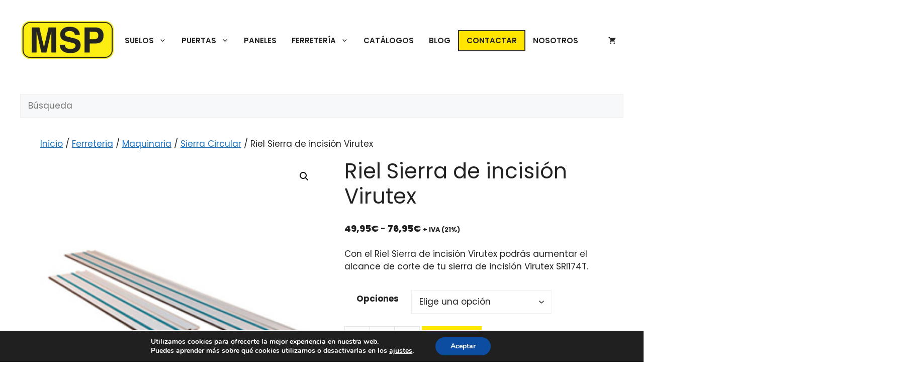

--- FILE ---
content_type: text/html; charset=UTF-8
request_url: https://msanpascual.com/riel-sierra-de-incision-virutex/
body_size: 38344
content:
<!DOCTYPE html>
<html lang="es" prefix="og: https://ogp.me/ns#">
<head>
	<meta charset="UTF-8">
	<meta name="dlm-version" content="5.1.6"><meta name="viewport" content="width=device-width, initial-scale=1">
<!-- Optimizaci&oacute;n en motores de b&uacute;squeda por Rank Math PRO -  https://rankmath.com/ -->
<title>Riel Sierra de incisi&oacute;n Virutex - Maderas San Pascual, S.L.</title>
<meta name="description" content="Con el Riel Sierra de incisi&oacute;n Virutex podr&aacute;s aumentar el alcance de corte de tu sierra de incisi&oacute;n Virutex SRI174T.">
<meta name="robots" content="follow, index, max-snippet:-1, max-video-preview:-1, max-image-preview:large">
<link rel="canonical" href="https://msanpascual.com/riel-sierra-de-incision-virutex/">
<meta property="og:locale" content="es_ES">
<meta property="og:type" content="product">
<meta property="og:title" content="Riel Sierra de incisi&oacute;n Virutex - Maderas San Pascual, S.L.">
<meta property="og:description" content="Con el Riel Sierra de incisi&oacute;n Virutex podr&aacute;s aumentar el alcance de corte de tu sierra de incisi&oacute;n Virutex SRI174T.">
<meta property="og:url" content="https://msanpascual.com/riel-sierra-de-incision-virutex/">
<meta property="og:site_name" content="Maderas San Pascual, S.L.">
<meta property="og:updated_time" content="2025-05-26T18:44:35+02:00">
<meta property="og:image" content="https://msanpascual.com/wp-content/uploads/2023/09/Riel-Sierra-de-incision-Virutex-1.jpg">
<meta property="og:image:secure_url" content="https://msanpascual.com/wp-content/uploads/2023/09/Riel-Sierra-de-incision-Virutex-1.jpg">
<meta property="og:image:width" content="250">
<meta property="og:image:height" content="250">
<meta property="og:image:alt" content="Riel Sierra de incisi&oacute;n Virutex">
<meta property="og:image:type" content="image/jpeg">
<meta property="product:availability" content="instock">
<meta name="twitter:card" content="summary_large_image">
<meta name="twitter:title" content="Riel Sierra de incisi&oacute;n Virutex - Maderas San Pascual, S.L.">
<meta name="twitter:description" content="Con el Riel Sierra de incisi&oacute;n Virutex podr&aacute;s aumentar el alcance de corte de tu sierra de incisi&oacute;n Virutex SRI174T.">
<meta name="twitter:image" content="https://msanpascual.com/wp-content/uploads/2023/09/Riel-Sierra-de-incision-Virutex-1.jpg">
<meta name="twitter:label1" content="Precio">
<meta name="twitter:data1" content="49,95&euro; - 76,95&euro;">
<meta name="twitter:label2" content="Disponibilidad">
<meta name="twitter:data2" content="Hay existencias">
<script type="application/ld+json" class="rank-math-schema-pro">{"@context":"https://schema.org","@graph":[{"@type":"Organization","@id":"https://msanpascual.com/#organization","name":"Maderas San Pascual, S.L.","url":"https://msanpascual.com","logo":{"@type":"ImageObject","@id":"https://msanpascual.com/#logo","url":"https://msanpascual.com/wp-content/uploads/2023/11/cropped-LOGO-MSP-JPG-WEB.jpg","contentUrl":"https://msanpascual.com/wp-content/uploads/2023/11/cropped-LOGO-MSP-JPG-WEB.jpg","caption":"Maderas San Pascual, S.L.","inLanguage":"es","width":"500","height":"214"}},{"@type":"WebSite","@id":"https://msanpascual.com/#website","url":"https://msanpascual.com","name":"Maderas San Pascual, S.L.","publisher":{"@id":"https://msanpascual.com/#organization"},"inLanguage":"es"},{"@type":"ImageObject","@id":"https://msanpascual.com/wp-content/uploads/2023/09/Riel-Sierra-de-incision-Virutex-1.jpg","url":"https://msanpascual.com/wp-content/uploads/2023/09/Riel-Sierra-de-incision-Virutex-1.jpg","width":"250","height":"250","caption":"Riel Sierra de incisi\u00f3n Virutex","inLanguage":"es"},{"@type":"BreadcrumbList","@id":"https://msanpascual.com/riel-sierra-de-incision-virutex/#breadcrumb","itemListElement":[{"@type":"ListItem","position":"1","item":{"@id":"http://msanpascual.com","name":"Inicio"}},{"@type":"ListItem","position":"2","item":{"@id":"https://msanpascual.com/ferreteria/","name":"Ferreteria"}},{"@type":"ListItem","position":"3","item":{"@id":"https://msanpascual.com/ferreteria/maquinaria-maquinaria/","name":"Maquinaria"}},{"@type":"ListItem","position":"4","item":{"@id":"https://msanpascual.com/ferreteria/maquinaria-maquinaria/sierra-circular/","name":"Sierra Circular"}},{"@type":"ListItem","position":"5","item":{"@id":"https://msanpascual.com/riel-sierra-de-incision-virutex/","name":"Riel Sierra de incisi\u00f3n Virutex"}}]},{"@type":"WebPage","@id":"https://msanpascual.com/riel-sierra-de-incision-virutex/#webpage","url":"https://msanpascual.com/riel-sierra-de-incision-virutex/","name":"Riel Sierra de incisi\u00f3n Virutex - Maderas San Pascual, S.L.","datePublished":"2023-09-14T15:13:22+02:00","dateModified":"2025-05-26T18:44:35+02:00","isPartOf":{"@id":"https://msanpascual.com/#website"},"primaryImageOfPage":{"@id":"https://msanpascual.com/wp-content/uploads/2023/09/Riel-Sierra-de-incision-Virutex-1.jpg"},"inLanguage":"es","breadcrumb":{"@id":"https://msanpascual.com/riel-sierra-de-incision-virutex/#breadcrumb"}},{"@type":"ProductGroup","name":"Riel Sierra de incisi\u00f3n Virutex - Maderas San Pascual, S.L.","description":"Con el Riel Sierra de incisi\u00f3n Virutex podr\u00e1s aumentar el alcance de corte de tu sierra de incisi\u00f3n Virutex SRI174T.","category":"Ferreteria &gt; Maquinaria &gt; Sierra Circular","mainEntityOfPage":{"@id":"https://msanpascual.com/riel-sierra-de-incision-virutex/#webpage"},"image":{"@id":"https://msanpascual.com/wp-content/uploads/2023/09/Riel-Sierra-de-incision-Virutex-1.jpg"},"url":"https://msanpascual.com/riel-sierra-de-incision-virutex/","productGroupID":"5148","hasVariant":[{"@type":"Product","sku":"VIRI14","name":"Riel Sierra de incisi\u00f3n Virutex - 140 cm","description":"Con el Riel Sierra de incisi\u00f3n Virutex podr\u00e1s aumentar el alcance de corte de tu sierra de incisi\u00f3n Virutex SRI174T.","image":"https://msanpascual.com/wp-content/uploads/2023/09/Riel-Sierra-de-incision-Virutex-1-150x150.jpg","offers":{"@type":"Offer","description":"Con el Riel Sierra de incisi\u00f3n Virutex podr\u00e1s aumentar el alcance de corte de tu sierra de incisi\u00f3n Virutex SRI174T.","price":"76.95","priceCurrency":"EUR","availability":"http://schema.org/InStock","itemCondition":"NewCondition","priceValidUntil":"2027-12-31","url":"https://msanpascual.com/riel-sierra-de-incision-virutex/?attribute_pa_opciones=140-cm"}},{"@type":"Product","sku":"VIRI80","name":"Riel Sierra de incisi\u00f3n Virutex - 80 cm","description":"Con el Riel Sierra de incisi\u00f3n Virutex podr\u00e1s aumentar el alcance de corte de tu sierra de incisi\u00f3n Virutex SRI174T.","image":"https://msanpascual.com/wp-content/uploads/2023/09/Riel-Sierra-de-incision-Virutex-1-150x150.jpg","offers":{"@type":"Offer","description":"Con el Riel Sierra de incisi\u00f3n Virutex podr\u00e1s aumentar el alcance de corte de tu sierra de incisi\u00f3n Virutex SRI174T.","price":"49.95","priceCurrency":"EUR","availability":"http://schema.org/InStock","itemCondition":"NewCondition","priceValidUntil":"2027-12-31","url":"https://msanpascual.com/riel-sierra-de-incision-virutex/?attribute_pa_opciones=80-cm"}}],"@id":"https://msanpascual.com/riel-sierra-de-incision-virutex/#richSnippet"}]}</script>
<!-- /Plugin Rank Math WordPress SEO -->

<link href="https://fonts.gstatic.com" crossorigin rel="preconnect">
<link href="https://fonts.googleapis.com" crossorigin rel="preconnect">
<link rel="alternate" type="application/rss+xml" title="Maderas San Pascual, S.L. &raquo; Feed" href="https://msanpascual.com/feed/">
<link rel="alternate" type="application/rss+xml" title="Maderas San Pascual, S.L. &raquo; Feed de los comentarios" href="https://msanpascual.com/comments/feed/">
<link rel="alternate" type="application/rss+xml" title="Maderas San Pascual, S.L. &raquo; Comentario Riel Sierra de incisi&oacute;n Virutex del feed" href="https://msanpascual.com/riel-sierra-de-incision-virutex/feed/">
<link rel="alternate" title="oEmbed (JSON)" type="application/json+oembed" href="https://msanpascual.com/wp-json/oembed/1.0/embed?url=https%3A%2F%2Fmsanpascual.com%2Friel-sierra-de-incision-virutex%2F">
<link rel="alternate" title="oEmbed (XML)" type="text/xml+oembed" href="https://msanpascual.com/wp-json/oembed/1.0/embed?url=https%3A%2F%2Fmsanpascual.com%2Friel-sierra-de-incision-virutex%2F&amp;format=xml">
<style id="wp-img-auto-sizes-contain-inline-css">
img:is([sizes=auto i],[sizes^="auto," i]){contain-intrinsic-size:3000px 1500px}
/*# sourceURL=wp-img-auto-sizes-contain-inline-css */
</style>
<style id="wp-emoji-styles-inline-css">

	img.wp-smiley, img.emoji {
		display: inline !important;
		border: none !important;
		box-shadow: none !important;
		height: 1em !important;
		width: 1em !important;
		margin: 0 0.07em !important;
		vertical-align: -0.1em !important;
		background: none !important;
		padding: 0 !important;
	}
/*# sourceURL=wp-emoji-styles-inline-css */
</style>
<style id="wp-block-library-inline-css">
:root{--wp-block-synced-color:#7a00df;--wp-block-synced-color--rgb:122,0,223;--wp-bound-block-color:var(--wp-block-synced-color);--wp-editor-canvas-background:#ddd;--wp-admin-theme-color:#007cba;--wp-admin-theme-color--rgb:0,124,186;--wp-admin-theme-color-darker-10:#006ba1;--wp-admin-theme-color-darker-10--rgb:0,107,160.5;--wp-admin-theme-color-darker-20:#005a87;--wp-admin-theme-color-darker-20--rgb:0,90,135;--wp-admin-border-width-focus:2px}@media (min-resolution:192dpi){:root{--wp-admin-border-width-focus:1.5px}}.wp-element-button{cursor:pointer}:root .has-very-light-gray-background-color{background-color:#eee}:root .has-very-dark-gray-background-color{background-color:#313131}:root .has-very-light-gray-color{color:#eee}:root .has-very-dark-gray-color{color:#313131}:root .has-vivid-green-cyan-to-vivid-cyan-blue-gradient-background{background:linear-gradient(135deg,#00d084,#0693e3)}:root .has-purple-crush-gradient-background{background:linear-gradient(135deg,#34e2e4,#4721fb 50%,#ab1dfe)}:root .has-hazy-dawn-gradient-background{background:linear-gradient(135deg,#faaca8,#dad0ec)}:root .has-subdued-olive-gradient-background{background:linear-gradient(135deg,#fafae1,#67a671)}:root .has-atomic-cream-gradient-background{background:linear-gradient(135deg,#fdd79a,#004a59)}:root .has-nightshade-gradient-background{background:linear-gradient(135deg,#330968,#31cdcf)}:root .has-midnight-gradient-background{background:linear-gradient(135deg,#020381,#2874fc)}:root{--wp--preset--font-size--normal:16px;--wp--preset--font-size--huge:42px}.has-regular-font-size{font-size:1em}.has-larger-font-size{font-size:2.625em}.has-normal-font-size{font-size:var(--wp--preset--font-size--normal)}.has-huge-font-size{font-size:var(--wp--preset--font-size--huge)}.has-text-align-center{text-align:center}.has-text-align-left{text-align:left}.has-text-align-right{text-align:right}.has-fit-text{white-space:nowrap!important}#end-resizable-editor-section{display:none}.aligncenter{clear:both}.items-justified-left{justify-content:flex-start}.items-justified-center{justify-content:center}.items-justified-right{justify-content:flex-end}.items-justified-space-between{justify-content:space-between}.screen-reader-text{border:0;clip-path:inset(50%);height:1px;margin:-1px;overflow:hidden;padding:0;position:absolute;width:1px;word-wrap:normal!important}.screen-reader-text:focus{background-color:#ddd;clip-path:none;color:#444;display:block;font-size:1em;height:auto;left:5px;line-height:normal;padding:15px 23px 14px;text-decoration:none;top:5px;width:auto;z-index:100000}html :where(.has-border-color){border-style:solid}html :where([style*=border-top-color]){border-top-style:solid}html :where([style*=border-right-color]){border-right-style:solid}html :where([style*=border-bottom-color]){border-bottom-style:solid}html :where([style*=border-left-color]){border-left-style:solid}html :where([style*=border-width]){border-style:solid}html :where([style*=border-top-width]){border-top-style:solid}html :where([style*=border-right-width]){border-right-style:solid}html :where([style*=border-bottom-width]){border-bottom-style:solid}html :where([style*=border-left-width]){border-left-style:solid}html :where(img[class*=wp-image-]){height:auto;max-width:100%}:where(figure){margin:0 0 1em}html :where(.is-position-sticky){--wp-admin--admin-bar--position-offset:var(--wp-admin--admin-bar--height,0px)}@media screen and (max-width:600px){html :where(.is-position-sticky){--wp-admin--admin-bar--position-offset:0px}}

/*# sourceURL=wp-block-library-inline-css */
</style><style id="wp-block-image-inline-css">
.wp-block-image>a,.wp-block-image>figure>a{display:inline-block}.wp-block-image img{box-sizing:border-box;height:auto;max-width:100%;vertical-align:bottom}@media not (prefers-reduced-motion){.wp-block-image img.hide{visibility:hidden}.wp-block-image img.show{animation:show-content-image .4s}}.wp-block-image[style*=border-radius] img,.wp-block-image[style*=border-radius]>a{border-radius:inherit}.wp-block-image.has-custom-border img{box-sizing:border-box}.wp-block-image.aligncenter{text-align:center}.wp-block-image.alignfull>a,.wp-block-image.alignwide>a{width:100%}.wp-block-image.alignfull img,.wp-block-image.alignwide img{height:auto;width:100%}.wp-block-image .aligncenter,.wp-block-image .alignleft,.wp-block-image .alignright,.wp-block-image.aligncenter,.wp-block-image.alignleft,.wp-block-image.alignright{display:table}.wp-block-image .aligncenter>figcaption,.wp-block-image .alignleft>figcaption,.wp-block-image .alignright>figcaption,.wp-block-image.aligncenter>figcaption,.wp-block-image.alignleft>figcaption,.wp-block-image.alignright>figcaption{caption-side:bottom;display:table-caption}.wp-block-image .alignleft{float:left;margin:.5em 1em .5em 0}.wp-block-image .alignright{float:right;margin:.5em 0 .5em 1em}.wp-block-image .aligncenter{margin-left:auto;margin-right:auto}.wp-block-image :where(figcaption){margin-bottom:1em;margin-top:.5em}.wp-block-image.is-style-circle-mask img{border-radius:9999px}@supports ((-webkit-mask-image:none) or (mask-image:none)) or (-webkit-mask-image:none){.wp-block-image.is-style-circle-mask img{border-radius:0;-webkit-mask-image:url('data:image/svg+xml;utf8,<svg viewBox="0 0 100 100" xmlns="http://www.w3.org/2000/svg"><circle cx="50" cy="50" r="50"/>');mask-image:url('data:image/svg+xml;utf8,<svg viewBox="0 0 100 100" xmlns="http://www.w3.org/2000/svg"><circle cx="50" cy="50" r="50"/>');mask-mode:alpha;-webkit-mask-position:center;mask-position:center;-webkit-mask-repeat:no-repeat;mask-repeat:no-repeat;-webkit-mask-size:contain;mask-size:contain}}:root :where(.wp-block-image.is-style-rounded img,.wp-block-image .is-style-rounded img){border-radius:9999px}.wp-block-image figure{margin:0}.wp-lightbox-container{display:flex;flex-direction:column;position:relative}.wp-lightbox-container img{cursor:zoom-in}.wp-lightbox-container img:hover+button{opacity:1}.wp-lightbox-container button{align-items:center;backdrop-filter:blur(16px) saturate(180%);background-color:#5a5a5a40;border:none;border-radius:4px;cursor:zoom-in;display:flex;height:20px;justify-content:center;opacity:0;padding:0;position:absolute;right:16px;text-align:center;top:16px;width:20px;z-index:100}@media not (prefers-reduced-motion){.wp-lightbox-container button{transition:opacity .2s ease}}.wp-lightbox-container button:focus-visible{outline:3px auto #5a5a5a40;outline:3px auto -webkit-focus-ring-color;outline-offset:3px}.wp-lightbox-container button:hover{cursor:pointer;opacity:1}.wp-lightbox-container button:focus{opacity:1}.wp-lightbox-container button:focus,.wp-lightbox-container button:hover,.wp-lightbox-container button:not(:hover):not(:active):not(.has-background){background-color:#5a5a5a40;border:none}.wp-lightbox-overlay{box-sizing:border-box;cursor:zoom-out;height:100vh;left:0;overflow:hidden;position:fixed;top:0;visibility:hidden;width:100%;z-index:100000}.wp-lightbox-overlay .close-button{align-items:center;cursor:pointer;display:flex;justify-content:center;min-height:40px;min-width:40px;padding:0;position:absolute;right:calc(env(safe-area-inset-right) + 16px);top:calc(env(safe-area-inset-top) + 16px);z-index:5000000}.wp-lightbox-overlay .close-button:focus,.wp-lightbox-overlay .close-button:hover,.wp-lightbox-overlay .close-button:not(:hover):not(:active):not(.has-background){background:none;border:none}.wp-lightbox-overlay .lightbox-image-container{height:var(--wp--lightbox-container-height);left:50%;overflow:hidden;position:absolute;top:50%;transform:translate(-50%,-50%);transform-origin:top left;width:var(--wp--lightbox-container-width);z-index:9999999999}.wp-lightbox-overlay .wp-block-image{align-items:center;box-sizing:border-box;display:flex;height:100%;justify-content:center;margin:0;position:relative;transform-origin:0 0;width:100%;z-index:3000000}.wp-lightbox-overlay .wp-block-image img{height:var(--wp--lightbox-image-height);min-height:var(--wp--lightbox-image-height);min-width:var(--wp--lightbox-image-width);width:var(--wp--lightbox-image-width)}.wp-lightbox-overlay .wp-block-image figcaption{display:none}.wp-lightbox-overlay button{background:none;border:none}.wp-lightbox-overlay .scrim{background-color:#fff;height:100%;opacity:.9;position:absolute;width:100%;z-index:2000000}.wp-lightbox-overlay.active{visibility:visible}@media not (prefers-reduced-motion){.wp-lightbox-overlay.active{animation:turn-on-visibility .25s both}.wp-lightbox-overlay.active img{animation:turn-on-visibility .35s both}.wp-lightbox-overlay.show-closing-animation:not(.active){animation:turn-off-visibility .35s both}.wp-lightbox-overlay.show-closing-animation:not(.active) img{animation:turn-off-visibility .25s both}.wp-lightbox-overlay.zoom.active{animation:none;opacity:1;visibility:visible}.wp-lightbox-overlay.zoom.active .lightbox-image-container{animation:lightbox-zoom-in .4s}.wp-lightbox-overlay.zoom.active .lightbox-image-container img{animation:none}.wp-lightbox-overlay.zoom.active .scrim{animation:turn-on-visibility .4s forwards}.wp-lightbox-overlay.zoom.show-closing-animation:not(.active){animation:none}.wp-lightbox-overlay.zoom.show-closing-animation:not(.active) .lightbox-image-container{animation:lightbox-zoom-out .4s}.wp-lightbox-overlay.zoom.show-closing-animation:not(.active) .lightbox-image-container img{animation:none}.wp-lightbox-overlay.zoom.show-closing-animation:not(.active) .scrim{animation:turn-off-visibility .4s forwards}}@keyframes show-content-image{0%{visibility:hidden}99%{visibility:hidden}to{visibility:visible}}@keyframes turn-on-visibility{0%{opacity:0}to{opacity:1}}@keyframes turn-off-visibility{0%{opacity:1;visibility:visible}99%{opacity:0;visibility:visible}to{opacity:0;visibility:hidden}}@keyframes lightbox-zoom-in{0%{transform:translate(calc((-100vw + var(--wp--lightbox-scrollbar-width))/2 + var(--wp--lightbox-initial-left-position)),calc(-50vh + var(--wp--lightbox-initial-top-position))) scale(var(--wp--lightbox-scale))}to{transform:translate(-50%,-50%) scale(1)}}@keyframes lightbox-zoom-out{0%{transform:translate(-50%,-50%) scale(1);visibility:visible}99%{visibility:visible}to{transform:translate(calc((-100vw + var(--wp--lightbox-scrollbar-width))/2 + var(--wp--lightbox-initial-left-position)),calc(-50vh + var(--wp--lightbox-initial-top-position))) scale(var(--wp--lightbox-scale));visibility:hidden}}
/*# sourceURL=https://msanpascual.com/wp-includes/blocks/image/style.min.css */
</style>
<style id="wp-block-paragraph-inline-css">
.is-small-text{font-size:.875em}.is-regular-text{font-size:1em}.is-large-text{font-size:2.25em}.is-larger-text{font-size:3em}.has-drop-cap:not(:focus):first-letter{float:left;font-size:8.4em;font-style:normal;font-weight:100;line-height:.68;margin:.05em .1em 0 0;text-transform:uppercase}body.rtl .has-drop-cap:not(:focus):first-letter{float:none;margin-left:.1em}p.has-drop-cap.has-background{overflow:hidden}:root :where(p.has-background){padding:1.25em 2.375em}:where(p.has-text-color:not(.has-link-color)) a{color:inherit}p.has-text-align-left[style*="writing-mode:vertical-lr"],p.has-text-align-right[style*="writing-mode:vertical-rl"]{rotate:180deg}
/*# sourceURL=https://msanpascual.com/wp-includes/blocks/paragraph/style.min.css */
</style>
<link rel="stylesheet" id="selectize-css" href="https://msanpascual.com/wp-content/plugins/woocommerce-product-search/css/selectize/selectize.min.css?ver=5.5.0" media="all">
<link rel="stylesheet" id="wps-price-slider-css" href="https://msanpascual.com/wp-content/plugins/woocommerce-product-search/css/price-slider.min.css?ver=5.5.0" media="all">
<link rel="stylesheet" id="product-search-css" href="https://msanpascual.com/wp-content/plugins/woocommerce-product-search/css/product-search.min.css?ver=5.5.0" media="all">
<link rel="stylesheet" id="wc-blocks-style-css" href="https://msanpascual.com/wp-content/plugins/woocommerce/assets/client/blocks/wc-blocks.css?ver=wc-10.4.3" media="all">
<style id="global-styles-inline-css">
:root{--wp--preset--aspect-ratio--square: 1;--wp--preset--aspect-ratio--4-3: 4/3;--wp--preset--aspect-ratio--3-4: 3/4;--wp--preset--aspect-ratio--3-2: 3/2;--wp--preset--aspect-ratio--2-3: 2/3;--wp--preset--aspect-ratio--16-9: 16/9;--wp--preset--aspect-ratio--9-16: 9/16;--wp--preset--color--black: #000000;--wp--preset--color--cyan-bluish-gray: #abb8c3;--wp--preset--color--white: #ffffff;--wp--preset--color--pale-pink: #f78da7;--wp--preset--color--vivid-red: #cf2e2e;--wp--preset--color--luminous-vivid-orange: #ff6900;--wp--preset--color--luminous-vivid-amber: #fcb900;--wp--preset--color--light-green-cyan: #7bdcb5;--wp--preset--color--vivid-green-cyan: #00d084;--wp--preset--color--pale-cyan-blue: #8ed1fc;--wp--preset--color--vivid-cyan-blue: #0693e3;--wp--preset--color--vivid-purple: #9b51e0;--wp--preset--color--contrast: var(--contrast);--wp--preset--color--contrast-2: var(--contrast-2);--wp--preset--color--contrast-3: var(--contrast-3);--wp--preset--color--base: var(--base);--wp--preset--color--base-2: var(--base-2);--wp--preset--color--base-3: var(--base-3);--wp--preset--color--accent: var(--accent);--wp--preset--color--global-color-8: var(--global-color-8);--wp--preset--color--kb-palette-1: #ffe411;--wp--preset--gradient--vivid-cyan-blue-to-vivid-purple: linear-gradient(135deg,rgb(6,147,227) 0%,rgb(155,81,224) 100%);--wp--preset--gradient--light-green-cyan-to-vivid-green-cyan: linear-gradient(135deg,rgb(122,220,180) 0%,rgb(0,208,130) 100%);--wp--preset--gradient--luminous-vivid-amber-to-luminous-vivid-orange: linear-gradient(135deg,rgb(252,185,0) 0%,rgb(255,105,0) 100%);--wp--preset--gradient--luminous-vivid-orange-to-vivid-red: linear-gradient(135deg,rgb(255,105,0) 0%,rgb(207,46,46) 100%);--wp--preset--gradient--very-light-gray-to-cyan-bluish-gray: linear-gradient(135deg,rgb(238,238,238) 0%,rgb(169,184,195) 100%);--wp--preset--gradient--cool-to-warm-spectrum: linear-gradient(135deg,rgb(74,234,220) 0%,rgb(151,120,209) 20%,rgb(207,42,186) 40%,rgb(238,44,130) 60%,rgb(251,105,98) 80%,rgb(254,248,76) 100%);--wp--preset--gradient--blush-light-purple: linear-gradient(135deg,rgb(255,206,236) 0%,rgb(152,150,240) 100%);--wp--preset--gradient--blush-bordeaux: linear-gradient(135deg,rgb(254,205,165) 0%,rgb(254,45,45) 50%,rgb(107,0,62) 100%);--wp--preset--gradient--luminous-dusk: linear-gradient(135deg,rgb(255,203,112) 0%,rgb(199,81,192) 50%,rgb(65,88,208) 100%);--wp--preset--gradient--pale-ocean: linear-gradient(135deg,rgb(255,245,203) 0%,rgb(182,227,212) 50%,rgb(51,167,181) 100%);--wp--preset--gradient--electric-grass: linear-gradient(135deg,rgb(202,248,128) 0%,rgb(113,206,126) 100%);--wp--preset--gradient--midnight: linear-gradient(135deg,rgb(2,3,129) 0%,rgb(40,116,252) 100%);--wp--preset--font-size--small: 13px;--wp--preset--font-size--medium: 20px;--wp--preset--font-size--large: 36px;--wp--preset--font-size--x-large: 42px;--wp--preset--spacing--20: 0.44rem;--wp--preset--spacing--30: 0.67rem;--wp--preset--spacing--40: 1rem;--wp--preset--spacing--50: 1.5rem;--wp--preset--spacing--60: 2.25rem;--wp--preset--spacing--70: 3.38rem;--wp--preset--spacing--80: 5.06rem;--wp--preset--shadow--natural: 6px 6px 9px rgba(0, 0, 0, 0.2);--wp--preset--shadow--deep: 12px 12px 50px rgba(0, 0, 0, 0.4);--wp--preset--shadow--sharp: 6px 6px 0px rgba(0, 0, 0, 0.2);--wp--preset--shadow--outlined: 6px 6px 0px -3px rgb(255, 255, 255), 6px 6px rgb(0, 0, 0);--wp--preset--shadow--crisp: 6px 6px 0px rgb(0, 0, 0);}:where(.is-layout-flex){gap: 0.5em;}:where(.is-layout-grid){gap: 0.5em;}body .is-layout-flex{display: flex;}.is-layout-flex{flex-wrap: wrap;align-items: center;}.is-layout-flex > :is(*, div){margin: 0;}body .is-layout-grid{display: grid;}.is-layout-grid > :is(*, div){margin: 0;}:where(.wp-block-columns.is-layout-flex){gap: 2em;}:where(.wp-block-columns.is-layout-grid){gap: 2em;}:where(.wp-block-post-template.is-layout-flex){gap: 1.25em;}:where(.wp-block-post-template.is-layout-grid){gap: 1.25em;}.has-black-color{color: var(--wp--preset--color--black) !important;}.has-cyan-bluish-gray-color{color: var(--wp--preset--color--cyan-bluish-gray) !important;}.has-white-color{color: var(--wp--preset--color--white) !important;}.has-pale-pink-color{color: var(--wp--preset--color--pale-pink) !important;}.has-vivid-red-color{color: var(--wp--preset--color--vivid-red) !important;}.has-luminous-vivid-orange-color{color: var(--wp--preset--color--luminous-vivid-orange) !important;}.has-luminous-vivid-amber-color{color: var(--wp--preset--color--luminous-vivid-amber) !important;}.has-light-green-cyan-color{color: var(--wp--preset--color--light-green-cyan) !important;}.has-vivid-green-cyan-color{color: var(--wp--preset--color--vivid-green-cyan) !important;}.has-pale-cyan-blue-color{color: var(--wp--preset--color--pale-cyan-blue) !important;}.has-vivid-cyan-blue-color{color: var(--wp--preset--color--vivid-cyan-blue) !important;}.has-vivid-purple-color{color: var(--wp--preset--color--vivid-purple) !important;}.has-black-background-color{background-color: var(--wp--preset--color--black) !important;}.has-cyan-bluish-gray-background-color{background-color: var(--wp--preset--color--cyan-bluish-gray) !important;}.has-white-background-color{background-color: var(--wp--preset--color--white) !important;}.has-pale-pink-background-color{background-color: var(--wp--preset--color--pale-pink) !important;}.has-vivid-red-background-color{background-color: var(--wp--preset--color--vivid-red) !important;}.has-luminous-vivid-orange-background-color{background-color: var(--wp--preset--color--luminous-vivid-orange) !important;}.has-luminous-vivid-amber-background-color{background-color: var(--wp--preset--color--luminous-vivid-amber) !important;}.has-light-green-cyan-background-color{background-color: var(--wp--preset--color--light-green-cyan) !important;}.has-vivid-green-cyan-background-color{background-color: var(--wp--preset--color--vivid-green-cyan) !important;}.has-pale-cyan-blue-background-color{background-color: var(--wp--preset--color--pale-cyan-blue) !important;}.has-vivid-cyan-blue-background-color{background-color: var(--wp--preset--color--vivid-cyan-blue) !important;}.has-vivid-purple-background-color{background-color: var(--wp--preset--color--vivid-purple) !important;}.has-black-border-color{border-color: var(--wp--preset--color--black) !important;}.has-cyan-bluish-gray-border-color{border-color: var(--wp--preset--color--cyan-bluish-gray) !important;}.has-white-border-color{border-color: var(--wp--preset--color--white) !important;}.has-pale-pink-border-color{border-color: var(--wp--preset--color--pale-pink) !important;}.has-vivid-red-border-color{border-color: var(--wp--preset--color--vivid-red) !important;}.has-luminous-vivid-orange-border-color{border-color: var(--wp--preset--color--luminous-vivid-orange) !important;}.has-luminous-vivid-amber-border-color{border-color: var(--wp--preset--color--luminous-vivid-amber) !important;}.has-light-green-cyan-border-color{border-color: var(--wp--preset--color--light-green-cyan) !important;}.has-vivid-green-cyan-border-color{border-color: var(--wp--preset--color--vivid-green-cyan) !important;}.has-pale-cyan-blue-border-color{border-color: var(--wp--preset--color--pale-cyan-blue) !important;}.has-vivid-cyan-blue-border-color{border-color: var(--wp--preset--color--vivid-cyan-blue) !important;}.has-vivid-purple-border-color{border-color: var(--wp--preset--color--vivid-purple) !important;}.has-vivid-cyan-blue-to-vivid-purple-gradient-background{background: var(--wp--preset--gradient--vivid-cyan-blue-to-vivid-purple) !important;}.has-light-green-cyan-to-vivid-green-cyan-gradient-background{background: var(--wp--preset--gradient--light-green-cyan-to-vivid-green-cyan) !important;}.has-luminous-vivid-amber-to-luminous-vivid-orange-gradient-background{background: var(--wp--preset--gradient--luminous-vivid-amber-to-luminous-vivid-orange) !important;}.has-luminous-vivid-orange-to-vivid-red-gradient-background{background: var(--wp--preset--gradient--luminous-vivid-orange-to-vivid-red) !important;}.has-very-light-gray-to-cyan-bluish-gray-gradient-background{background: var(--wp--preset--gradient--very-light-gray-to-cyan-bluish-gray) !important;}.has-cool-to-warm-spectrum-gradient-background{background: var(--wp--preset--gradient--cool-to-warm-spectrum) !important;}.has-blush-light-purple-gradient-background{background: var(--wp--preset--gradient--blush-light-purple) !important;}.has-blush-bordeaux-gradient-background{background: var(--wp--preset--gradient--blush-bordeaux) !important;}.has-luminous-dusk-gradient-background{background: var(--wp--preset--gradient--luminous-dusk) !important;}.has-pale-ocean-gradient-background{background: var(--wp--preset--gradient--pale-ocean) !important;}.has-electric-grass-gradient-background{background: var(--wp--preset--gradient--electric-grass) !important;}.has-midnight-gradient-background{background: var(--wp--preset--gradient--midnight) !important;}.has-small-font-size{font-size: var(--wp--preset--font-size--small) !important;}.has-medium-font-size{font-size: var(--wp--preset--font-size--medium) !important;}.has-large-font-size{font-size: var(--wp--preset--font-size--large) !important;}.has-x-large-font-size{font-size: var(--wp--preset--font-size--x-large) !important;}
/*# sourceURL=global-styles-inline-css */
</style>

<style id="classic-theme-styles-inline-css">
/*! This file is auto-generated */
.wp-block-button__link{color:#fff;background-color:#32373c;border-radius:9999px;box-shadow:none;text-decoration:none;padding:calc(.667em + 2px) calc(1.333em + 2px);font-size:1.125em}.wp-block-file__button{background:#32373c;color:#fff;text-decoration:none}
/*# sourceURL=/wp-includes/css/classic-themes.min.css */
</style>
<link rel="stylesheet" id="osomblocks-css" href="https://msanpascual.com/wp-content/plugins/osomblocks/assets/css/blocks.style.css?ver=1754295474" media="all">
<link rel="stylesheet" id="gpc-wvc-styles-css" href="https://msanpascual.com/wp-content/plugins/gpc-woo-variation-control/assets/style.css?ver=1.4" media="all">
<link rel="stylesheet" id="photoswipe-css" href="https://msanpascual.com/wp-content/plugins/woocommerce/assets/css/photoswipe/photoswipe.min.css?ver=10.4.3" media="all">
<link rel="stylesheet" id="photoswipe-default-skin-css" href="https://msanpascual.com/wp-content/plugins/woocommerce/assets/css/photoswipe/default-skin/default-skin.min.css?ver=10.4.3" media="all">
<link rel="stylesheet" id="woocommerce-layout-css" href="https://msanpascual.com/wp-content/plugins/woocommerce/assets/css/woocommerce-layout.css?ver=10.4.3" media="all">
<link rel="stylesheet" id="woocommerce-smallscreen-css" href="https://msanpascual.com/wp-content/plugins/woocommerce/assets/css/woocommerce-smallscreen.css?ver=10.4.3" media="only screen and (max-width: 768px)">
<link rel="stylesheet" id="woocommerce-general-css" href="https://msanpascual.com/wp-content/plugins/woocommerce/assets/css/woocommerce.css?ver=10.4.3" media="all">
<style id="woocommerce-inline-inline-css">
.woocommerce form .form-row .required { visibility: visible; }
/*# sourceURL=woocommerce-inline-inline-css */
</style>
<link rel="stylesheet" id="generate-comments-css" href="https://msanpascual.com/wp-content/themes/generatepress/assets/css/components/comments.min.css?ver=3.6.1" media="all">
<link rel="stylesheet" id="generate-widget-areas-css" href="https://msanpascual.com/wp-content/themes/generatepress/assets/css/components/widget-areas.min.css?ver=3.6.1" media="all">
<link rel="stylesheet" id="generate-style-css" href="https://msanpascual.com/wp-content/themes/generatepress/assets/css/main.min.css?ver=3.6.1" media="all">
<style id="generate-style-inline-css">
body{background-color:var(--base-3);color:var(--contrast);}a{color:var(--accent);}a{text-decoration:underline;}.entry-title a, .site-branding a, a.button, .wp-block-button__link, .main-navigation a{text-decoration:none;}a:hover, a:focus, a:active{color:var(--contrast);}.wp-block-group__inner-container{max-width:1200px;margin-left:auto;margin-right:auto;}.site-header .header-image{width:190px;}.generate-back-to-top{font-size:20px;border-radius:3px;position:fixed;bottom:30px;right:30px;line-height:40px;width:40px;text-align:center;z-index:10;transition:opacity 300ms ease-in-out;opacity:0.1;transform:translateY(1000px);}.generate-back-to-top__show{opacity:1;transform:translateY(0);}:root{--contrast:#222222;--contrast-2:#575760;--contrast-3:#b2b2be;--base:#f0f0f0;--base-2:#f7f8f9;--base-3:#ffffff;--accent:#1e73be;--global-color-8:#ffe500;}:root .has-contrast-color{color:var(--contrast);}:root .has-contrast-background-color{background-color:var(--contrast);}:root .has-contrast-2-color{color:var(--contrast-2);}:root .has-contrast-2-background-color{background-color:var(--contrast-2);}:root .has-contrast-3-color{color:var(--contrast-3);}:root .has-contrast-3-background-color{background-color:var(--contrast-3);}:root .has-base-color{color:var(--base);}:root .has-base-background-color{background-color:var(--base);}:root .has-base-2-color{color:var(--base-2);}:root .has-base-2-background-color{background-color:var(--base-2);}:root .has-base-3-color{color:var(--base-3);}:root .has-base-3-background-color{background-color:var(--base-3);}:root .has-accent-color{color:var(--accent);}:root .has-accent-background-color{background-color:var(--accent);}:root .has-global-color-8-color{color:var(--global-color-8);}:root .has-global-color-8-background-color{background-color:var(--global-color-8);}body, button, input, select, textarea{font-family:Poppins, sans-serif;}.widget-title{font-family:Poppins, sans-serif;font-weight:500;text-transform:uppercase;font-size:20px;}.main-navigation .main-nav ul ul li a{font-family:Poppins, sans-serif;font-weight:600;text-transform:uppercase;}.main-navigation a, .main-navigation .menu-toggle, .main-navigation .menu-bar-items{font-family:Poppins, sans-serif;font-weight:600;}.top-bar{background-color:rgba(99,99,99,0);color:#ffffff;}.top-bar a{color:#ffffff;}.top-bar a:hover{color:#303030;}.site-header{background-color:var(--base-3);}.main-title a,.main-title a:hover{color:var(--contrast);}.site-description{color:var(--contrast-2);}.mobile-menu-control-wrapper .menu-toggle,.mobile-menu-control-wrapper .menu-toggle:hover,.mobile-menu-control-wrapper .menu-toggle:focus,.has-inline-mobile-toggle #site-navigation.toggled{background-color:rgba(0, 0, 0, 0.02);}.main-navigation,.main-navigation ul ul{background-color:var(--base-3);}.main-navigation .main-nav ul li a, .main-navigation .menu-toggle, .main-navigation .menu-bar-items{color:var(--contrast);}.main-navigation .main-nav ul li:not([class*="current-menu-"]):hover > a, .main-navigation .main-nav ul li:not([class*="current-menu-"]):focus > a, .main-navigation .main-nav ul li.sfHover:not([class*="current-menu-"]) > a, .main-navigation .menu-bar-item:hover > a, .main-navigation .menu-bar-item.sfHover > a{color:var(--accent);}button.menu-toggle:hover,button.menu-toggle:focus{color:var(--contrast);}.main-navigation .main-nav ul li[class*="current-menu-"] > a{color:var(--accent);}.navigation-search input[type="search"],.navigation-search input[type="search"]:active, .navigation-search input[type="search"]:focus, .main-navigation .main-nav ul li.search-item.active > a, .main-navigation .menu-bar-items .search-item.active > a{color:var(--accent);}.main-navigation ul ul{background-color:var(--base);}.separate-containers .inside-article, .separate-containers .comments-area, .separate-containers .page-header, .one-container .container, .separate-containers .paging-navigation, .inside-page-header{background-color:var(--base-3);}.entry-title a{color:var(--contrast);}.entry-title a:hover{color:var(--contrast-2);}.entry-meta{color:var(--contrast-2);}.sidebar .widget{background-color:var(--base-3);}.footer-widgets{background-color:var(--base-3);}.site-info{background-color:var(--base-3);}input[type="text"],input[type="email"],input[type="url"],input[type="password"],input[type="search"],input[type="tel"],input[type="number"],textarea,select{color:var(--contrast);background-color:var(--base-2);border-color:var(--base);}input[type="text"]:focus,input[type="email"]:focus,input[type="url"]:focus,input[type="password"]:focus,input[type="search"]:focus,input[type="tel"]:focus,input[type="number"]:focus,textarea:focus,select:focus{color:var(--contrast);background-color:var(--base-2);border-color:var(--contrast-3);}button,html input[type="button"],input[type="reset"],input[type="submit"],a.button,a.wp-block-button__link:not(.has-background){color:#ffffff;background-color:#55555e;}button:hover,html input[type="button"]:hover,input[type="reset"]:hover,input[type="submit"]:hover,a.button:hover,button:focus,html input[type="button"]:focus,input[type="reset"]:focus,input[type="submit"]:focus,a.button:focus,a.wp-block-button__link:not(.has-background):active,a.wp-block-button__link:not(.has-background):focus,a.wp-block-button__link:not(.has-background):hover{color:#ffffff;background-color:#3f4047;}a.generate-back-to-top{background-color:rgba( 0,0,0,0.4 );color:#ffffff;}a.generate-back-to-top:hover,a.generate-back-to-top:focus{background-color:rgba( 0,0,0,0.6 );color:#ffffff;}:root{--gp-search-modal-bg-color:var(--base-3);--gp-search-modal-text-color:var(--contrast);--gp-search-modal-overlay-bg-color:rgba(0,0,0,0.2);}@media (max-width: 768px){.main-navigation .menu-bar-item:hover > a, .main-navigation .menu-bar-item.sfHover > a{background:none;color:var(--contrast);}}.nav-below-header .main-navigation .inside-navigation.grid-container, .nav-above-header .main-navigation .inside-navigation.grid-container{padding:0px 25px 0px 25px;}.separate-containers .inside-article, .separate-containers .comments-area, .separate-containers .page-header, .separate-containers .paging-navigation, .one-container .site-content, .inside-page-header{padding:0px 40px 40px 40px;}.site-main .wp-block-group__inner-container{padding:0px 40px 40px 40px;}.separate-containers .paging-navigation{padding-top:20px;padding-bottom:20px;}.entry-content .alignwide, body:not(.no-sidebar) .entry-content .alignfull{margin-left:-40px;width:calc(100% + 80px);max-width:calc(100% + 80px);}.main-navigation .main-nav ul li a,.menu-toggle,.main-navigation .menu-bar-item > a{padding-left:15px;padding-right:15px;line-height:38px;}.main-navigation .main-nav ul ul li a{padding:10px 15px 10px 15px;}.main-navigation ul ul{width:260px;}.navigation-search input[type="search"]{height:38px;}.rtl .menu-item-has-children .dropdown-menu-toggle{padding-left:15px;}.menu-item-has-children .dropdown-menu-toggle{padding-right:15px;}.rtl .main-navigation .main-nav ul li.menu-item-has-children > a{padding-right:15px;}.footer-widgets-container{padding:20px;}@media (max-width:768px){.separate-containers .inside-article, .separate-containers .comments-area, .separate-containers .page-header, .separate-containers .paging-navigation, .one-container .site-content, .inside-page-header{padding:30px;}.site-main .wp-block-group__inner-container{padding:30px;}.inside-top-bar{padding-right:30px;padding-left:30px;}.inside-header{padding-right:30px;padding-left:30px;}.widget-area .widget{padding-top:30px;padding-right:30px;padding-bottom:30px;padding-left:30px;}.footer-widgets-container{padding-top:30px;padding-right:30px;padding-bottom:30px;padding-left:30px;}.inside-site-info{padding-right:30px;padding-left:30px;}.entry-content .alignwide, body:not(.no-sidebar) .entry-content .alignfull{margin-left:-30px;width:calc(100% + 60px);max-width:calc(100% + 60px);}.one-container .site-main .paging-navigation{margin-bottom:20px;}}/* End cached CSS */.is-right-sidebar{width:30%;}.is-left-sidebar{width:25%;}.site-content .content-area{width:100%;}@media (max-width: 768px){.main-navigation .menu-toggle,.sidebar-nav-mobile:not(#sticky-placeholder){display:block;}.main-navigation ul,.gen-sidebar-nav,.main-navigation:not(.slideout-navigation):not(.toggled) .main-nav > ul,.has-inline-mobile-toggle #site-navigation .inside-navigation > *:not(.navigation-search):not(.main-nav){display:none;}.nav-align-right .inside-navigation,.nav-align-center .inside-navigation{justify-content:space-between;}.has-inline-mobile-toggle .mobile-menu-control-wrapper{display:flex;flex-wrap:wrap;}.has-inline-mobile-toggle .inside-header{flex-direction:row;text-align:left;flex-wrap:wrap;}.has-inline-mobile-toggle .header-widget,.has-inline-mobile-toggle #site-navigation{flex-basis:100%;}.nav-float-left .has-inline-mobile-toggle #site-navigation{order:10;}}
.dynamic-author-image-rounded{border-radius:100%;}.dynamic-featured-image, .dynamic-author-image{vertical-align:middle;}.one-container.blog .dynamic-content-template:not(:last-child), .one-container.archive .dynamic-content-template:not(:last-child){padding-bottom:0px;}.dynamic-entry-excerpt > p:last-child{margin-bottom:0px;}
.main-navigation .main-nav ul li a,.menu-toggle,.main-navigation .menu-bar-item > a{transition: line-height 300ms ease}.main-navigation.toggled .main-nav > ul{background-color: var(--base-3)}.sticky-enabled .gen-sidebar-nav.is_stuck .main-navigation {margin-bottom: 0px;}.sticky-enabled .gen-sidebar-nav.is_stuck {z-index: 500;}.sticky-enabled .main-navigation.is_stuck {box-shadow: 0 2px 2px -2px rgba(0, 0, 0, .2);}.navigation-stick:not(.gen-sidebar-nav) {left: 0;right: 0;width: 100% !important;}@media (max-width: 768px){#sticky-placeholder{height:0;overflow:hidden;}.has-inline-mobile-toggle #site-navigation.toggled{margin-top:0;}.has-inline-mobile-menu #site-navigation.toggled .main-nav > ul{top:1.5em;}}.nav-float-right .navigation-stick {width: 100% !important;left: 0;}.nav-float-right .navigation-stick .navigation-branding {margin-right: auto;}.main-navigation.has-sticky-branding:not(.grid-container) .inside-navigation:not(.grid-container) .navigation-branding{margin-left: 10px;}.main-navigation.navigation-stick.has-sticky-branding .inside-navigation.grid-container{padding-left:40px;padding-right:40px;}@media (max-width:768px){.main-navigation.navigation-stick.has-sticky-branding .inside-navigation.grid-container{padding-left:0;padding-right:0;}}
@media (max-width: 1024px),(min-width:1025px){.main-navigation.sticky-navigation-transition .main-nav > ul > li > a,.sticky-navigation-transition .menu-toggle,.main-navigation.sticky-navigation-transition .menu-bar-item > a, .sticky-navigation-transition .navigation-branding .main-title{line-height:50px;}.main-navigation.sticky-navigation-transition .site-logo img, .main-navigation.sticky-navigation-transition .navigation-search input[type="search"], .main-navigation.sticky-navigation-transition .navigation-branding img{height:50px;}}
/*# sourceURL=generate-style-inline-css */
</style>
<link rel="stylesheet" id="generate-child-css" href="https://msanpascual.com/wp-content/themes/generatepress_child/style.css?ver=1754637843" media="all">
<link rel="stylesheet" id="generate-google-fonts-css" href="https://fonts.googleapis.com/css?family=Poppins%3A100%2C100italic%2C200%2C200italic%2C300%2C300italic%2Cregular%2Citalic%2C500%2C500italic%2C600%2C600italic%2C700%2C700italic%2C800%2C800italic%2C900%2C900italic&amp;display=auto&amp;ver=3.6.1" media="all">
<link rel="stylesheet" id="wc-realex-redirect-css" href="https://msanpascual.com/wp-content/plugins/woocommerce-gateway-realex-redirect/assets/css/frontend/wc-realex-redirect.min.css?ver=3.1.1" media="all">
<style id="kadence-blocks-global-variables-inline-css">
:root {--global-kb-font-size-sm:clamp(0.8rem, 0.73rem + 0.217vw, 0.9rem);--global-kb-font-size-md:clamp(1.1rem, 0.995rem + 0.326vw, 1.25rem);--global-kb-font-size-lg:clamp(1.75rem, 1.576rem + 0.543vw, 2rem);--global-kb-font-size-xl:clamp(2.25rem, 1.728rem + 1.63vw, 3rem);--global-kb-font-size-xxl:clamp(2.5rem, 1.456rem + 3.26vw, 4rem);--global-kb-font-size-xxxl:clamp(2.75rem, 0.489rem + 7.065vw, 6rem);}:root {--global-palette1: #3182CE;--global-palette2: #2B6CB0;--global-palette3: #1A202C;--global-palette4: #2D3748;--global-palette5: #4A5568;--global-palette6: #718096;--global-palette7: #EDF2F7;--global-palette8: #F7FAFC;--global-palette9: #ffffff;}
/*# sourceURL=kadence-blocks-global-variables-inline-css */
</style>
<link rel="stylesheet" id="generate-offside-css" href="https://msanpascual.com/wp-content/plugins/gp-premium/menu-plus/functions/css/offside.min.css?ver=2.5.5" media="all">
<style id="generate-offside-inline-css">
:root{--gp-slideout-width:265px;}.slideout-navigation.main-navigation{background-color:#ffe500;}.slideout-navigation.main-navigation .main-nav ul li a{color:var(--contrast);}.slideout-navigation.main-navigation ul ul{background-color:#ffe500;}.slideout-navigation, .slideout-navigation a{color:var(--contrast);}.slideout-navigation button.slideout-exit{color:var(--contrast);padding-left:15px;padding-right:15px;}.slide-opened nav.toggled .menu-toggle:before{display:none;}@media (max-width: 768px){.menu-bar-item.slideout-toggle{display:none;}}
/*# sourceURL=generate-offside-inline-css */
</style>
<link rel="stylesheet" id="generate-navigation-branding-css" href="https://msanpascual.com/wp-content/plugins/gp-premium/menu-plus/functions/css/navigation-branding-flex.min.css?ver=2.5.5" media="all">
<style id="generate-navigation-branding-inline-css">
.main-navigation.has-branding .inside-navigation.grid-container, .main-navigation.has-branding.grid-container .inside-navigation:not(.grid-container){padding:0px 40px 0px 40px;}.main-navigation.has-branding:not(.grid-container) .inside-navigation:not(.grid-container) .navigation-branding{margin-left:10px;}.main-navigation .sticky-navigation-logo, .main-navigation.navigation-stick .site-logo:not(.mobile-header-logo){display:none;}.main-navigation.navigation-stick .sticky-navigation-logo{display:block;}.navigation-branding img, .site-logo.mobile-header-logo img{height:38px;width:auto;}.navigation-branding .main-title{line-height:38px;}@media (max-width: 768px){.main-navigation.has-branding.nav-align-center .menu-bar-items, .main-navigation.has-sticky-branding.navigation-stick.nav-align-center .menu-bar-items{margin-left:auto;}.navigation-branding{margin-right:auto;margin-left:10px;}.navigation-branding .main-title, .mobile-header-navigation .site-logo{margin-left:10px;}.main-navigation.has-branding .inside-navigation.grid-container{padding:0px;}}
/*# sourceURL=generate-navigation-branding-inline-css */
</style>
<link rel="stylesheet" id="generate-woocommerce-css" href="https://msanpascual.com/wp-content/plugins/gp-premium/woocommerce/functions/css/woocommerce.min.css?ver=2.5.5" media="all">
<style id="generate-woocommerce-inline-css">
.woocommerce #respond input#submit, .woocommerce a.button, .woocommerce button.button, .woocommerce input.button, .wc-block-components-button{color:#ffffff;background-color:#55555e;text-decoration:none;}.woocommerce #respond input#submit:hover, .woocommerce a.button:hover, .woocommerce button.button:hover, .woocommerce input.button:hover, .wc-block-components-button:hover{color:#ffffff;background-color:#3f4047;}.woocommerce #respond input#submit.alt, .woocommerce a.button.alt, .woocommerce button.button.alt, .woocommerce input.button.alt, .woocommerce #respond input#submit.alt.disabled, .woocommerce #respond input#submit.alt.disabled:hover, .woocommerce #respond input#submit.alt:disabled, .woocommerce #respond input#submit.alt:disabled:hover, .woocommerce #respond input#submit.alt:disabled[disabled], .woocommerce #respond input#submit.alt:disabled[disabled]:hover, .woocommerce a.button.alt.disabled, .woocommerce a.button.alt.disabled:hover, .woocommerce a.button.alt:disabled, .woocommerce a.button.alt:disabled:hover, .woocommerce a.button.alt:disabled[disabled], .woocommerce a.button.alt:disabled[disabled]:hover, .woocommerce button.button.alt.disabled, .woocommerce button.button.alt.disabled:hover, .woocommerce button.button.alt:disabled, .woocommerce button.button.alt:disabled:hover, .woocommerce button.button.alt:disabled[disabled], .woocommerce button.button.alt:disabled[disabled]:hover, .woocommerce input.button.alt.disabled, .woocommerce input.button.alt.disabled:hover, .woocommerce input.button.alt:disabled, .woocommerce input.button.alt:disabled:hover, .woocommerce input.button.alt:disabled[disabled], .woocommerce input.button.alt:disabled[disabled]:hover{color:#000000;background-color:#ffe500;}.woocommerce #respond input#submit.alt:hover, .woocommerce a.button.alt:hover, .woocommerce button.button.alt:hover, .woocommerce input.button.alt:hover{color:#ffe500;background-color:var(--contrast);}button.wc-block-components-panel__button{font-size:inherit;}.woocommerce .star-rating span:before, .woocommerce p.stars:hover a::before{color:#ffa200;}.woocommerce span.onsale{background-color:#f7d946;color:#ffffff;}.woocommerce ul.products li.product .price, .woocommerce div.product p.price{color:#222222;}.woocommerce div.product .woocommerce-tabs ul.tabs li a{color:#222222;}.woocommerce div.product .woocommerce-tabs ul.tabs li a:hover, .woocommerce div.product .woocommerce-tabs ul.tabs li.active a{color:#1e73be;}.woocommerce-message{background-color:#0b9444;color:#ffffff;}div.woocommerce-message a.button, div.woocommerce-message a.button:focus, div.woocommerce-message a.button:hover, div.woocommerce-message a, div.woocommerce-message a:focus, div.woocommerce-message a:hover{color:#ffffff;}.woocommerce-info{background-color:#1e73be;color:#ffffff;}div.woocommerce-info a.button, div.woocommerce-info a.button:focus, div.woocommerce-info a.button:hover, div.woocommerce-info a, div.woocommerce-info a:focus, div.woocommerce-info a:hover{color:#ffffff;}.woocommerce-error{background-color:#e8626d;color:#ffffff;}div.woocommerce-error a.button, div.woocommerce-error a.button:focus, div.woocommerce-error a.button:hover, div.woocommerce-error a, div.woocommerce-error a:focus, div.woocommerce-error a:hover{color:#ffffff;}.woocommerce-product-details__short-description{color:var(--contrast);}#wc-mini-cart{background-color:#ffffff;color:#000000;}#wc-mini-cart a:not(.button), #wc-mini-cart a.remove{color:#000000;}#wc-mini-cart .button{color:#ffffff;}#wc-mini-cart .button:hover, #wc-mini-cart .button:focus, #wc-mini-cart .button:active{color:#ffffff;}.woocommerce #content div.product div.images, .woocommerce div.product div.images, .woocommerce-page #content div.product div.images, .woocommerce-page div.product div.images{width:50%;}.add-to-cart-panel{background-color:#ffffff;color:#000000;}.add-to-cart-panel a:not(.button){color:#000000;}.woocommerce .widget_price_filter .price_slider_wrapper .ui-widget-content{background-color:#dddddd;}.woocommerce .widget_price_filter .ui-slider .ui-slider-range, .woocommerce .widget_price_filter .ui-slider .ui-slider-handle{background-color:#666666;}.woocommerce-MyAccount-navigation li.is-active a:after, a.button.wc-forward:after{display:none;}#payment .payment_methods>.wc_payment_method>label:before{font-family:WooCommerce;content:"\e039";}#payment .payment_methods li.wc_payment_method>input[type=radio]:first-child:checked+label:before{content:"\e03c";}.woocommerce-ordering:after{font-family:WooCommerce;content:"\e00f";}.wc-columns-container .products, .woocommerce .related ul.products, .woocommerce .up-sells ul.products{grid-gap:25px;}@media (max-width: 1024px){.woocommerce .wc-columns-container.wc-tablet-columns-2 .products{-ms-grid-columns:(1fr)[2];grid-template-columns:repeat(2, 1fr);}.wc-related-upsell-tablet-columns-2 .related ul.products, .wc-related-upsell-tablet-columns-2 .up-sells ul.products{-ms-grid-columns:(1fr)[2];grid-template-columns:repeat(2, 1fr);}}@media (max-width:768px){.add-to-cart-panel .continue-shopping{background-color:#ffffff;}.woocommerce #content div.product div.images,.woocommerce div.product div.images,.woocommerce-page #content div.product div.images,.woocommerce-page div.product div.images{width:100%;}}@media (max-width: 768px){nav.toggled .main-nav li.wc-menu-item{display:none !important;}.mobile-bar-items.wc-mobile-cart-items{z-index:1;}}
/*# sourceURL=generate-woocommerce-inline-css */
</style>
<link rel="stylesheet" id="generate-woocommerce-mobile-css" href="https://msanpascual.com/wp-content/plugins/gp-premium/woocommerce/functions/css/woocommerce-mobile.min.css?ver=2.5.5" media="(max-width:768px)">
<link rel="stylesheet" id="moove_gdpr_frontend-css" href="https://msanpascual.com/wp-content/plugins/gdpr-cookie-compliance/dist/styles/gdpr-main.css?ver=5.0.9" media="all">
<style id="moove_gdpr_frontend-inline-css">
#moove_gdpr_cookie_modal,#moove_gdpr_cookie_info_bar,.gdpr_cookie_settings_shortcode_content{font-family:&#039;Nunito&#039;,sans-serif}#moove_gdpr_save_popup_settings_button{background-color:#373737;color:#fff}#moove_gdpr_save_popup_settings_button:hover{background-color:#000}#moove_gdpr_cookie_info_bar .moove-gdpr-info-bar-container .moove-gdpr-info-bar-content a.mgbutton,#moove_gdpr_cookie_info_bar .moove-gdpr-info-bar-container .moove-gdpr-info-bar-content button.mgbutton{background-color:#0C4DA2}#moove_gdpr_cookie_modal .moove-gdpr-modal-content .moove-gdpr-modal-footer-content .moove-gdpr-button-holder a.mgbutton,#moove_gdpr_cookie_modal .moove-gdpr-modal-content .moove-gdpr-modal-footer-content .moove-gdpr-button-holder button.mgbutton,.gdpr_cookie_settings_shortcode_content .gdpr-shr-button.button-green{background-color:#0C4DA2;border-color:#0C4DA2}#moove_gdpr_cookie_modal .moove-gdpr-modal-content .moove-gdpr-modal-footer-content .moove-gdpr-button-holder a.mgbutton:hover,#moove_gdpr_cookie_modal .moove-gdpr-modal-content .moove-gdpr-modal-footer-content .moove-gdpr-button-holder button.mgbutton:hover,.gdpr_cookie_settings_shortcode_content .gdpr-shr-button.button-green:hover{background-color:#fff;color:#0C4DA2}#moove_gdpr_cookie_modal .moove-gdpr-modal-content .moove-gdpr-modal-close i,#moove_gdpr_cookie_modal .moove-gdpr-modal-content .moove-gdpr-modal-close span.gdpr-icon{background-color:#0C4DA2;border:1px solid #0C4DA2}#moove_gdpr_cookie_info_bar span.moove-gdpr-infobar-allow-all.focus-g,#moove_gdpr_cookie_info_bar span.moove-gdpr-infobar-allow-all:focus,#moove_gdpr_cookie_info_bar button.moove-gdpr-infobar-allow-all.focus-g,#moove_gdpr_cookie_info_bar button.moove-gdpr-infobar-allow-all:focus,#moove_gdpr_cookie_info_bar span.moove-gdpr-infobar-reject-btn.focus-g,#moove_gdpr_cookie_info_bar span.moove-gdpr-infobar-reject-btn:focus,#moove_gdpr_cookie_info_bar button.moove-gdpr-infobar-reject-btn.focus-g,#moove_gdpr_cookie_info_bar button.moove-gdpr-infobar-reject-btn:focus,#moove_gdpr_cookie_info_bar span.change-settings-button.focus-g,#moove_gdpr_cookie_info_bar span.change-settings-button:focus,#moove_gdpr_cookie_info_bar button.change-settings-button.focus-g,#moove_gdpr_cookie_info_bar button.change-settings-button:focus{-webkit-box-shadow:0 0 1px 3px #0C4DA2;-moz-box-shadow:0 0 1px 3px #0C4DA2;box-shadow:0 0 1px 3px #0C4DA2}#moove_gdpr_cookie_modal .moove-gdpr-modal-content .moove-gdpr-modal-close i:hover,#moove_gdpr_cookie_modal .moove-gdpr-modal-content .moove-gdpr-modal-close span.gdpr-icon:hover,#moove_gdpr_cookie_info_bar span[data-href]>u.change-settings-button{color:#0C4DA2}#moove_gdpr_cookie_modal .moove-gdpr-modal-content .moove-gdpr-modal-left-content #moove-gdpr-menu li.menu-item-selected a span.gdpr-icon,#moove_gdpr_cookie_modal .moove-gdpr-modal-content .moove-gdpr-modal-left-content #moove-gdpr-menu li.menu-item-selected button span.gdpr-icon{color:inherit}#moove_gdpr_cookie_modal .moove-gdpr-modal-content .moove-gdpr-modal-left-content #moove-gdpr-menu li a span.gdpr-icon,#moove_gdpr_cookie_modal .moove-gdpr-modal-content .moove-gdpr-modal-left-content #moove-gdpr-menu li button span.gdpr-icon{color:inherit}#moove_gdpr_cookie_modal .gdpr-acc-link{line-height:0;font-size:0;color:transparent;position:absolute}#moove_gdpr_cookie_modal .moove-gdpr-modal-content .moove-gdpr-modal-close:hover i,#moove_gdpr_cookie_modal .moove-gdpr-modal-content .moove-gdpr-modal-left-content #moove-gdpr-menu li a,#moove_gdpr_cookie_modal .moove-gdpr-modal-content .moove-gdpr-modal-left-content #moove-gdpr-menu li button,#moove_gdpr_cookie_modal .moove-gdpr-modal-content .moove-gdpr-modal-left-content #moove-gdpr-menu li button i,#moove_gdpr_cookie_modal .moove-gdpr-modal-content .moove-gdpr-modal-left-content #moove-gdpr-menu li a i,#moove_gdpr_cookie_modal .moove-gdpr-modal-content .moove-gdpr-tab-main .moove-gdpr-tab-main-content a:hover,#moove_gdpr_cookie_info_bar.moove-gdpr-dark-scheme .moove-gdpr-info-bar-container .moove-gdpr-info-bar-content a.mgbutton:hover,#moove_gdpr_cookie_info_bar.moove-gdpr-dark-scheme .moove-gdpr-info-bar-container .moove-gdpr-info-bar-content button.mgbutton:hover,#moove_gdpr_cookie_info_bar.moove-gdpr-dark-scheme .moove-gdpr-info-bar-container .moove-gdpr-info-bar-content a:hover,#moove_gdpr_cookie_info_bar.moove-gdpr-dark-scheme .moove-gdpr-info-bar-container .moove-gdpr-info-bar-content button:hover,#moove_gdpr_cookie_info_bar.moove-gdpr-dark-scheme .moove-gdpr-info-bar-container .moove-gdpr-info-bar-content span.change-settings-button:hover,#moove_gdpr_cookie_info_bar.moove-gdpr-dark-scheme .moove-gdpr-info-bar-container .moove-gdpr-info-bar-content button.change-settings-button:hover,#moove_gdpr_cookie_info_bar.moove-gdpr-dark-scheme .moove-gdpr-info-bar-container .moove-gdpr-info-bar-content u.change-settings-button:hover,#moove_gdpr_cookie_info_bar span[data-href]>u.change-settings-button,#moove_gdpr_cookie_info_bar.moove-gdpr-dark-scheme .moove-gdpr-info-bar-container .moove-gdpr-info-bar-content a.mgbutton.focus-g,#moove_gdpr_cookie_info_bar.moove-gdpr-dark-scheme .moove-gdpr-info-bar-container .moove-gdpr-info-bar-content button.mgbutton.focus-g,#moove_gdpr_cookie_info_bar.moove-gdpr-dark-scheme .moove-gdpr-info-bar-container .moove-gdpr-info-bar-content a.focus-g,#moove_gdpr_cookie_info_bar.moove-gdpr-dark-scheme .moove-gdpr-info-bar-container .moove-gdpr-info-bar-content button.focus-g,#moove_gdpr_cookie_info_bar.moove-gdpr-dark-scheme .moove-gdpr-info-bar-container .moove-gdpr-info-bar-content a.mgbutton:focus,#moove_gdpr_cookie_info_bar.moove-gdpr-dark-scheme .moove-gdpr-info-bar-container .moove-gdpr-info-bar-content button.mgbutton:focus,#moove_gdpr_cookie_info_bar.moove-gdpr-dark-scheme .moove-gdpr-info-bar-container .moove-gdpr-info-bar-content a:focus,#moove_gdpr_cookie_info_bar.moove-gdpr-dark-scheme .moove-gdpr-info-bar-container .moove-gdpr-info-bar-content button:focus,#moove_gdpr_cookie_info_bar.moove-gdpr-dark-scheme .moove-gdpr-info-bar-container .moove-gdpr-info-bar-content span.change-settings-button.focus-g,span.change-settings-button:focus,button.change-settings-button.focus-g,button.change-settings-button:focus,#moove_gdpr_cookie_info_bar.moove-gdpr-dark-scheme .moove-gdpr-info-bar-container .moove-gdpr-info-bar-content u.change-settings-button.focus-g,#moove_gdpr_cookie_info_bar.moove-gdpr-dark-scheme .moove-gdpr-info-bar-container .moove-gdpr-info-bar-content u.change-settings-button:focus{color:#0C4DA2}#moove_gdpr_cookie_modal .moove-gdpr-branding.focus-g span,#moove_gdpr_cookie_modal .moove-gdpr-modal-content .moove-gdpr-tab-main a.focus-g,#moove_gdpr_cookie_modal .moove-gdpr-modal-content .moove-gdpr-tab-main .gdpr-cd-details-toggle.focus-g{color:#0C4DA2}#moove_gdpr_cookie_modal.gdpr_lightbox-hide{display:none}
/*# sourceURL=moove_gdpr_frontend-inline-css */
</style>
<style id="block-visibility-screen-size-styles-inline-css">
/* Large screens (desktops, 992px and up) */
@media ( min-width: 992px ) {
	.block-visibility-hide-large-screen {
		display: none !important;
	}
}

/* Medium screens (tablets, between 768px and 992px) */
@media ( min-width: 768px ) and ( max-width: 991.98px ) {
	.block-visibility-hide-medium-screen {
		display: none !important;
	}
}

/* Small screens (mobile devices, less than 768px) */
@media ( max-width: 767.98px ) {
	.block-visibility-hide-small-screen {
		display: none !important;
	}
}
/*# sourceURL=block-visibility-screen-size-styles-inline-css */
</style>
<style id="kadence_blocks_palette_css">:root .has-kb-palette-1-color{color:#ffe411}:root .has-kb-palette-1-background-color{background-color:#ffe411}</style><script src="https://msanpascual.com/wp-includes/js/jquery/jquery.min.js?ver=3.7.1" id="jquery-core-js"></script>
<script src="https://msanpascual.com/wp-includes/js/jquery/jquery-migrate.min.js?ver=3.4.1" id="jquery-migrate-js"></script>
<script src="https://msanpascual.com/wp-content/plugins/woocommerce/assets/js/jquery-blockui/jquery.blockUI.min.js?ver=2.7.0-wc.10.4.3" id="wc-jquery-blockui-js" defer data-wp-strategy="defer"></script>
<script id="wc-add-to-cart-js-extra">
var wc_add_to_cart_params = {"ajax_url":"/wp-admin/admin-ajax.php","wc_ajax_url":"/?wc-ajax=%%endpoint%%","i18n_view_cart":"Ver carrito","cart_url":"https://msanpascual.com/carrito/","is_cart":"","cart_redirect_after_add":"no"};
//# sourceURL=wc-add-to-cart-js-extra
</script>
<script src="https://msanpascual.com/wp-content/plugins/woocommerce/assets/js/frontend/add-to-cart.min.js?ver=10.4.3" id="wc-add-to-cart-js" defer data-wp-strategy="defer"></script>
<script src="https://msanpascual.com/wp-content/plugins/woocommerce/assets/js/zoom/jquery.zoom.min.js?ver=1.7.21-wc.10.4.3" id="wc-zoom-js" defer data-wp-strategy="defer"></script>
<script src="https://msanpascual.com/wp-content/plugins/woocommerce/assets/js/flexslider/jquery.flexslider.min.js?ver=2.7.2-wc.10.4.3" id="wc-flexslider-js" defer data-wp-strategy="defer"></script>
<script src="https://msanpascual.com/wp-content/plugins/woocommerce/assets/js/photoswipe/photoswipe.min.js?ver=4.1.1-wc.10.4.3" id="wc-photoswipe-js" defer data-wp-strategy="defer"></script>
<script src="https://msanpascual.com/wp-content/plugins/woocommerce/assets/js/photoswipe/photoswipe-ui-default.min.js?ver=4.1.1-wc.10.4.3" id="wc-photoswipe-ui-default-js" defer data-wp-strategy="defer"></script>
<script id="wc-single-product-js-extra">
var wc_single_product_params = {"i18n_required_rating_text":"Por favor elige una puntuaci\u00f3n","i18n_rating_options":["1 de 5 estrellas","2 de 5 estrellas","3 de 5 estrellas","4 de 5 estrellas","5 de 5 estrellas"],"i18n_product_gallery_trigger_text":"Ver galer\u00eda de im\u00e1genes a pantalla completa","review_rating_required":"yes","flexslider":{"rtl":false,"animation":"slide","smoothHeight":true,"directionNav":false,"controlNav":"thumbnails","slideshow":false,"animationSpeed":500,"animationLoop":false,"allowOneSlide":false},"zoom_enabled":"1","zoom_options":[],"photoswipe_enabled":"1","photoswipe_options":{"shareEl":false,"closeOnScroll":false,"history":false,"hideAnimationDuration":0,"showAnimationDuration":0},"flexslider_enabled":"1"};
//# sourceURL=wc-single-product-js-extra
</script>
<script src="https://msanpascual.com/wp-content/plugins/woocommerce/assets/js/frontend/single-product.min.js?ver=10.4.3" id="wc-single-product-js" defer data-wp-strategy="defer"></script>
<script src="https://msanpascual.com/wp-content/plugins/woocommerce/assets/js/js-cookie/js.cookie.min.js?ver=2.1.4-wc.10.4.3" id="wc-js-cookie-js" defer data-wp-strategy="defer"></script>
<script id="woocommerce-js-extra">
var woocommerce_params = {"ajax_url":"/wp-admin/admin-ajax.php","wc_ajax_url":"/?wc-ajax=%%endpoint%%","i18n_password_show":"Mostrar contrase\u00f1a","i18n_password_hide":"Ocultar contrase\u00f1a"};
//# sourceURL=woocommerce-js-extra
</script>
<script src="https://msanpascual.com/wp-content/plugins/woocommerce/assets/js/frontend/woocommerce.min.js?ver=10.4.3" id="woocommerce-js" defer data-wp-strategy="defer"></script>
<link rel="https://api.w.org/" href="https://msanpascual.com/wp-json/"><link rel="alternate" title="JSON" type="application/json" href="https://msanpascual.com/wp-json/wp/v2/product/5148"><link rel="EditURI" type="application/rsd+xml" title="RSD" href="https://msanpascual.com/xmlrpc.php?rsd">
<meta name="generator" content="WordPress 6.9">
<link rel="shortlink" href="https://msanpascual.com/?p=5148">
<script>
	function expand(param) {
		param.style.display = (param.style.display == "none") ? "block" : "none";
	}
	function read_toggle(id, more, less) {
		el = document.getElementById("readlink" + id);
		el.innerHTML = (el.innerHTML == more) ? less : more;
		expand(document.getElementById("read" + id));
	}
	</script>    <style>
        .vacation-message {
            background-color: #ffeb3b;
            color: #000;
            padding: 10px;
            text-align: center;
            width: 100%;
            box-sizing: border-box;
        }

        .woocommerce-cart .vacation-message,
        .woocommerce-checkout .vacation-message {
            margin-bottom: 20px;
            box-sizing: border-box;
        }
    </style>
    	<noscript><style>.woocommerce-product-gallery{ opacity: 1 !important; }</style></noscript>
	<!-- Google tag (gtag.js) -->
<script async src="https://www.googletagmanager.com/gtag/js?id=G-6KV4SVYZ6J"></script>
<script>
  window.dataLayer = window.dataLayer || [];
  function gtag(){dataLayer.push(arguments);}
  gtag('js', new Date());

  gtag('config', 'G-6KV4SVYZ6J');
</script><script type="text/javascript">
    (function(c,l,a,r,i,t,y){
        c[a]=c[a]||function(){(c[a].q=c[a].q||[]).push(arguments)};
        t=l.createElement(r);t.async=1;t.src="https://www.clarity.ms/tag/"+i;
        y=l.getElementsByTagName(r)[0];y.parentNode.insertBefore(t,y);
    })(window, document, "clarity", "script", "l56b2j0bs0");
</script><link rel="icon" href="https://msanpascual.com/wp-content/uploads/2022/09/favicon-1-e1705995142833-32x32.png" sizes="32x32">
<link rel="icon" href="https://msanpascual.com/wp-content/uploads/2022/09/favicon-1-e1705995099824-300x300.png" sizes="192x192">
<link rel="apple-touch-icon" href="https://msanpascual.com/wp-content/uploads/2022/09/favicon-1-e1705995099824-300x300.png">
<meta name="msapplication-TileImage" content="https://msanpascual.com/wp-content/uploads/2022/09/favicon-1-e1705995099824-300x300.png">
<style type="text/css">

*[id^='readlink'] {
 font-weight: normal;
 color: #000000;
 background: #ffffff;
 padding: 0px;
 border-bottom: 0 solid #000000;
 -webkit-box-shadow: none !important;
 box-shadow: none !important;
 -webkit-transition: none !important;
}

*[id^='readlink']:hover {
 font-weight: normal;
 color: #707070;
 padding: 0px;
 border-bottom: 0 solid #000000;
}

*[id^='readlink']:focus {
 outline: none;
 color: #000000;
}

</style>
		<style id="wp-custom-css">
			ul#menu-categorias-puertas li,
ul#menu-categorias-suelos li,
ul#menu-categorias-ferreteria li{
    font-size: 14px;
	padding:0;
	margin: 0;
}
ul#menu-categorias-puertas li a,
ul#menu-categorias-suelos li a,
ul#menu-categorias-ferreteria li a {
	text-decoration: none;
}
#wc-mini-cart .button {
    color: #ffe411;
	  background: #333;
		font-size:14px;
		font-weight: 300;
		text-transform: uppercase;
}
.categorias-home a {
    text-decoration: none;
    color: #333;
    text-transform: uppercase;
}
.foto-categoria-home {
    margin-bottom: 20px;
}
.osomblocks-cptlist h2 a, .osomblocks-cptlist h3 a, .osomblocks-cptlist h4 a {
    border: none;
    box-shadow: none;
    display: inline-block;
    font-family: 'Poppins', sans-serif;
    text-decoration: none;
    color: #333;
    font-weight: 600;
    font-size: 30px;
}
a.more-link {
    text-transform: uppercase;
    text-decoration: none;
    text-align: center;
    margin: 0 auto;
    background: #ffe500;
    padding: 5px 10px;
    color: #333;
    font-weight: 400;
}
li#menu-item-99,
li#menu-item-83,
li#menu-item-9312{
    background: #ffe500;
	border:2px solid #333
}
@media(min-width: 1200px) {
    .woocommerce div.product .woocommerce-product-gallery .flex-control-thumbs {
        display: flex;
        flex-wrap: wrap;
        align-content: center;
        flex-direction: row;
        justify-content: space-between;
        align-items: center;
        width: 100%;
    }

    .woocommerce div.product .woocommerce-product-gallery .flex-control-thumbs li {
        margin: 0 0 20px 0 !important;
    }
}

.blog .entry-title,
body.category h2.entry-title{
  font-size: 1.3rem;
  line-height: 1.3;
  margin-top: 0.8rem;
	margin-bottom: 1rem;
  font-weight: 600;
}

/* Ocultar la tabla de detalles */
body.postid-12157 .producto-detalles {
	display: none;
}
body.postid-9292 .producto-detalles {
    display: none !important;
}		</style>
		</head>

<body class="wp-singular product-template-default single single-product postid-5148 wp-custom-logo wp-embed-responsive wp-theme-generatepress wp-child-theme-generatepress_child theme-generatepress post-image-above-header post-image-aligned-center slideout-enabled slideout-mobile sticky-menu-slide sticky-enabled both-sticky-menu woocommerce woocommerce-page woocommerce-no-js no-sidebar nav-float-right separate-containers header-aligned-left dropdown-hover" itemtype="https://schema.org/Blog" itemscope>
	<a class="screen-reader-text skip-link" href="#content" title="Saltar al contenido">Saltar al contenido</a>		<div class="top-bar top-bar-align-center">
			<div class="inside-top-bar grid-container">
							</div>
		</div>
				<header class="site-header has-inline-mobile-toggle" id="masthead" aria-label="Sitio" itemtype="https://schema.org/WPHeader" itemscope>
			<div class="inside-header">
				<div class="site-logo">
					<a href="https://msanpascual.com/" rel="home">
						<img class="header-image is-logo-image" alt="Maderas San Pascual, S.L." src="https://msanpascual.com/wp-content/uploads/2023/11/cropped-LOGO-MSP-JPG-WEB.jpg" width="500" height="214">
					</a>
				</div>	<nav class="main-navigation mobile-menu-control-wrapper" id="mobile-menu-control-wrapper" aria-label="Cambiar a m&oacute;vil">
		<div class="menu-bar-items"><span class="menu-bar-item wc-menu-item  ">
					<a href="https://msanpascual.com/carrito/" class="cart-contents shopping-cart has-svg-icon" title="Ver su carrito de compras"><span class="gp-icon shopping-cart">
				<svg viewbox="0 0 576 512" aria-hidden="true" version="1.1" xmlns="http://www.w3.org/2000/svg" width="1em" height="1em">
				<path fill="none" d="M0 0h576v512H0z"></path>
				<path d="M181.54 409.6c-29.249 0-52.914 23.04-52.914 51.2 0 28.16 23.665 51.2 52.915 51.2 29.249 0 53.18-23.04 53.18-51.2 0-28.16-23.931-51.2-53.18-51.2zM22 0v51.2h53.18l95.725 194.304-35.897 62.464C115.598 342.272 141.124 384 181.54 384h319.08v-51.2h-319.08l29.249-51.2h198.096c19.943 0 37.492-10.496 46.533-26.368L550.61 89.088c9.838-16.896-2.925-37.888-23.133-37.888H133.944L108.95 0H22zm425.442 409.6c-29.25 0-52.915 23.04-52.915 51.2 0 28.16 23.665 51.2 52.915 51.2 29.249 0 53.18-23.04 53.18-51.2 0-28.16-23.931-51.2-53.18-51.2z"></path>
			</svg>
			</span><span class="number-of-items no-items">0</span><span class="amount"></span></a>		<div id="wc-mini-cart" class="wc-mini-cart" aria-hidden="true">
			<div class="inside-wc-mini-cart">
				<div class="widget woocommerce widget_shopping_cart"><div class="widget_shopping_cart_content"></div></div>			</div>
		</div>
	
				</span></div>		<button data-nav="site-navigation" class="menu-toggle" aria-controls="generate-slideout-menu" aria-expanded="false">
			<span class="gp-icon icon-menu-bars"><svg viewbox="0 0 512 512" aria-hidden="true" xmlns="http://www.w3.org/2000/svg" width="1em" height="1em"><path d="M0 96c0-13.255 10.745-24 24-24h464c13.255 0 24 10.745 24 24s-10.745 24-24 24H24c-13.255 0-24-10.745-24-24zm0 160c0-13.255 10.745-24 24-24h464c13.255 0 24 10.745 24 24s-10.745 24-24 24H24c-13.255 0-24-10.745-24-24zm0 160c0-13.255 10.745-24 24-24h464c13.255 0 24 10.745 24 24s-10.745 24-24 24H24c-13.255 0-24-10.745-24-24z"></path></svg><svg viewbox="0 0 512 512" aria-hidden="true" xmlns="http://www.w3.org/2000/svg" width="1em" height="1em"><path d="M71.029 71.029c9.373-9.372 24.569-9.372 33.942 0L256 222.059l151.029-151.03c9.373-9.372 24.569-9.372 33.942 0 9.372 9.373 9.372 24.569 0 33.942L289.941 256l151.03 151.029c9.372 9.373 9.372 24.569 0 33.942-9.373 9.372-24.569 9.372-33.942 0L256 289.941l-151.029 151.03c-9.373 9.372-24.569 9.372-33.942 0-9.372-9.373-9.372-24.569 0-33.942L222.059 256 71.029 104.971c-9.372-9.373-9.372-24.569 0-33.942z"></path></svg></span><span class="screen-reader-text">Men&uacute;</span>		</button>
	</nav>
			<nav class="has-sticky-branding wc-menu-cart-activated main-navigation has-menu-bar-items sub-menu-right" id="site-navigation" aria-label="Principal" itemtype="https://schema.org/SiteNavigationElement" itemscope>
			<div class="inside-navigation grid-container">
				<div class="navigation-branding"><div class="sticky-navigation-logo">
					<a href="https://msanpascual.com/" title="Maderas San Pascual, S.L." rel="home">
						<img src="https://msanpascual.com/wp-content/uploads/2022/09/cropped-logo-msp-2023.png" class="is-logo-image" alt="Maderas San Pascual, S.L." width="350" height="143">
					</a>
				</div></div>				<button class="menu-toggle" aria-controls="generate-slideout-menu" aria-expanded="false">
					<span class="gp-icon icon-menu-bars"><svg viewbox="0 0 512 512" aria-hidden="true" xmlns="http://www.w3.org/2000/svg" width="1em" height="1em"><path d="M0 96c0-13.255 10.745-24 24-24h464c13.255 0 24 10.745 24 24s-10.745 24-24 24H24c-13.255 0-24-10.745-24-24zm0 160c0-13.255 10.745-24 24-24h464c13.255 0 24 10.745 24 24s-10.745 24-24 24H24c-13.255 0-24-10.745-24-24zm0 160c0-13.255 10.745-24 24-24h464c13.255 0 24 10.745 24 24s-10.745 24-24 24H24c-13.255 0-24-10.745-24-24z"></path></svg><svg viewbox="0 0 512 512" aria-hidden="true" xmlns="http://www.w3.org/2000/svg" width="1em" height="1em"><path d="M71.029 71.029c9.373-9.372 24.569-9.372 33.942 0L256 222.059l151.029-151.03c9.373-9.372 24.569-9.372 33.942 0 9.372 9.373 9.372 24.569 0 33.942L289.941 256l151.03 151.029c9.372 9.373 9.372 24.569 0 33.942-9.373 9.372-24.569 9.372-33.942 0L256 289.941l-151.029 151.03c-9.373 9.372-24.569 9.372-33.942 0-9.372-9.373-9.372-24.569 0-33.942L222.059 256 71.029 104.971c-9.372-9.373-9.372-24.569 0-33.942z"></path></svg></span><span class="screen-reader-text">Men&uacute;</span>				</button>
				<div id="primary-menu" class="main-nav"><ul id="menu-menu-principal" class=" menu sf-menu"><li id="menu-item-3338" class="menu-item menu-item-type-taxonomy menu-item-object-product_cat menu-item-has-children menu-item-3338"><a href="https://msanpascual.com/suelos/">SUELOS<span role="presentation" class="dropdown-menu-toggle"><span class="gp-icon icon-arrow"><svg viewbox="0 0 330 512" aria-hidden="true" xmlns="http://www.w3.org/2000/svg" width="1em" height="1em"><path d="M305.913 197.085c0 2.266-1.133 4.815-2.833 6.514L171.087 335.593c-1.7 1.7-4.249 2.832-6.515 2.832s-4.815-1.133-6.515-2.832L26.064 203.599c-1.7-1.7-2.832-4.248-2.832-6.514s1.132-4.816 2.832-6.515l14.162-14.163c1.7-1.699 3.966-2.832 6.515-2.832 2.266 0 4.815 1.133 6.515 2.832l111.316 111.317 111.316-111.317c1.7-1.699 4.249-2.832 6.515-2.832s4.815 1.133 6.515 2.832l14.162 14.163c1.7 1.7 2.833 4.249 2.833 6.515z"></path></svg></span></span></a>
<ul class="sub-menu">
	<li id="menu-item-10577" class="menu-item menu-item-type-taxonomy menu-item-object-product_cat menu-item-10577"><a href="https://msanpascual.com/suelos/parquet-flotante-de-madera-maciza/">Parquet Flotante de Madera Maciza</a></li>
	<li id="menu-item-3339" class="menu-item menu-item-type-taxonomy menu-item-object-product_cat menu-item-3339"><a href="https://msanpascual.com/suelos/parquet-laminado/">PARQUET LAMINADO</a></li>
	<li id="menu-item-3418" class="menu-item menu-item-type-taxonomy menu-item-object-product_cat menu-item-3418"><a href="https://msanpascual.com/suelos/parquet-de-vinilo/">Parquet de Vinilo</a></li>
	<li id="menu-item-3419" class="menu-item menu-item-type-taxonomy menu-item-object-product_cat menu-item-3419"><a href="https://msanpascual.com/suelos/tarima-exterior/">Tarima exterior</a></li>
	<li id="menu-item-12507" class="menu-item menu-item-type-taxonomy menu-item-object-product_cat menu-item-12507"><a href="https://msanpascual.com/suelos/zocalos-juntas-y-perfiles/">Z&oacute;calos, Juntas y Perfiles</a></li>
	<li id="menu-item-12508" class="menu-item menu-item-type-taxonomy menu-item-object-product_cat menu-item-12508"><a href="https://msanpascual.com/suelos/base-aislante-para-suelo-laminado/">Base aislante para suelo laminado</a></li>
</ul>
</li>
<li id="menu-item-3340" class="menu-item menu-item-type-taxonomy menu-item-object-product_cat menu-item-has-children menu-item-3340"><a href="https://msanpascual.com/puertas/">PUERTAS<span role="presentation" class="dropdown-menu-toggle"><span class="gp-icon icon-arrow"><svg viewbox="0 0 330 512" aria-hidden="true" xmlns="http://www.w3.org/2000/svg" width="1em" height="1em"><path d="M305.913 197.085c0 2.266-1.133 4.815-2.833 6.514L171.087 335.593c-1.7 1.7-4.249 2.832-6.515 2.832s-4.815-1.133-6.515-2.832L26.064 203.599c-1.7-1.7-2.832-4.248-2.832-6.514s1.132-4.816 2.832-6.515l14.162-14.163c1.7-1.699 3.966-2.832 6.515-2.832 2.266 0 4.815 1.133 6.515 2.832l111.316 111.317 111.316-111.317c1.7-1.699 4.249-2.832 6.515-2.832s4.815 1.133 6.515 2.832l14.162 14.163c1.7 1.7 2.833 4.249 2.833 6.515z"></path></svg></span></span></a>
<ul class="sub-menu">
	<li id="menu-item-3420" class="menu-item menu-item-type-taxonomy menu-item-object-product_cat menu-item-3420"><a href="https://msanpascual.com/puertas/acorazadas/">Acorazadas</a></li>
	<li id="menu-item-3421" class="menu-item menu-item-type-taxonomy menu-item-object-product_cat menu-item-3421"><a href="https://msanpascual.com/puertas/blindadas/">Blindadas</a></li>
	<li id="menu-item-3423" class="menu-item menu-item-type-taxonomy menu-item-object-product_cat menu-item-3423"><a href="https://msanpascual.com/puertas/interior/">Interior</a></li>
	<li id="menu-item-11527" class="menu-item menu-item-type-taxonomy menu-item-object-product_cat menu-item-11527"><a href="https://msanpascual.com/puertas/armazones-puertas-correderas/">Armazones Puertas Correderas</a></li>
	<li id="menu-item-11528" class="menu-item menu-item-type-taxonomy menu-item-object-product_cat menu-item-11528"><a href="https://msanpascual.com/puertas/raso-muro/">Raso Muro</a></li>
</ul>
</li>
<li id="menu-item-8968" class="menu-item menu-item-type-taxonomy menu-item-object-product_cat menu-item-8968"><a href="https://msanpascual.com/paneles-decorativos-y-complementos/">PANELES</a></li>
<li id="menu-item-3337" class="menu-item menu-item-type-taxonomy menu-item-object-product_cat current-product-ancestor menu-item-has-children menu-item-3337"><a href="https://msanpascual.com/ferreteria/">FERRETER&Iacute;A<span role="presentation" class="dropdown-menu-toggle"><span class="gp-icon icon-arrow"><svg viewbox="0 0 330 512" aria-hidden="true" xmlns="http://www.w3.org/2000/svg" width="1em" height="1em"><path d="M305.913 197.085c0 2.266-1.133 4.815-2.833 6.514L171.087 335.593c-1.7 1.7-4.249 2.832-6.515 2.832s-4.815-1.133-6.515-2.832L26.064 203.599c-1.7-1.7-2.832-4.248-2.832-6.514s1.132-4.816 2.832-6.515l14.162-14.163c1.7-1.699 3.966-2.832 6.515-2.832 2.266 0 4.815 1.133 6.515 2.832l111.316 111.317 111.316-111.317c1.7-1.699 4.249-2.832 6.515-2.832s4.815 1.133 6.515 2.832l14.162 14.163c1.7 1.7 2.833 4.249 2.833 6.515z"></path></svg></span></span></a>
<ul class="sub-menu">
	<li id="menu-item-6412" class="menu-item menu-item-type-taxonomy menu-item-object-product_cat current-product-ancestor menu-item-6412"><a href="https://msanpascual.com/ferreteria/maquinaria-maquinaria/">Maquinaria</a></li>
	<li id="menu-item-6413" class="menu-item menu-item-type-taxonomy menu-item-object-product_cat menu-item-6413"><a href="https://msanpascual.com/ferreteria/herramientas-manuales/">Herramientas Manuales</a></li>
	<li id="menu-item-3417" class="menu-item menu-item-type-taxonomy menu-item-object-product_cat menu-item-3417"><a href="https://msanpascual.com/ferreteria/manetas/">Manetas</a></li>
	<li id="menu-item-5604" class="menu-item menu-item-type-taxonomy menu-item-object-product_cat menu-item-5604"><a href="https://msanpascual.com/ferreteria/cerraduras-de-seguridad/">Cerraduras de Seguridad</a></li>
	<li id="menu-item-10575" class="menu-item menu-item-type-taxonomy menu-item-object-product_cat menu-item-10575"><a href="https://msanpascual.com/ferreteria/cerraduras-y-manetas-electronicas/">Cerraduras y Manetas Electr&oacute;nicas</a></li>
	<li id="menu-item-7152" class="menu-item menu-item-type-taxonomy menu-item-object-product_cat menu-item-7152"><a href="https://msanpascual.com/ferreteria/mirillas-digitales/">Mirillas Digitales</a></li>
	<li id="menu-item-7427" class="menu-item menu-item-type-taxonomy menu-item-object-product_cat menu-item-7427"><a href="https://msanpascual.com/ferreteria/picaportes/">Picaportes</a></li>
	<li id="menu-item-7428" class="menu-item menu-item-type-taxonomy menu-item-object-product_cat menu-item-7428"><a href="https://msanpascual.com/ferreteria/escudos-de-alta-seguridad/">Escudos de Alta Seguridad</a></li>
	<li id="menu-item-7904" class="menu-item menu-item-type-taxonomy menu-item-object-product_cat menu-item-7904"><a href="https://msanpascual.com/ferreteria/bisagras-y-pernios/">Bisagras y Pernios</a></li>
	<li id="menu-item-7905" class="menu-item menu-item-type-taxonomy menu-item-object-product_cat menu-item-7905"><a href="https://msanpascual.com/ferreteria/adhesivos-y-productos-quimicos/">Adhesivos y Productos Qu&iacute;micos</a></li>
	<li id="menu-item-12141" class="menu-item menu-item-type-taxonomy menu-item-object-product_cat menu-item-12141"><a href="https://msanpascual.com/ferreteria/guias-y-accesorios-para-puertas-correderas/">Gu&iacute;as y accesorios para puertas correderas</a></li>
	<li id="menu-item-12142" class="menu-item menu-item-type-taxonomy menu-item-object-product_cat menu-item-12142"><a href="https://msanpascual.com/ferreteria/topes-para-puertas/">Topes para Puertas</a></li>
</ul>
</li>
<li id="menu-item-144" class="menu-item menu-item-type-post_type menu-item-object-page menu-item-144"><a href="https://msanpascual.com/descarga-de-catalogos/">CAT&Aacute;LOGOS</a></li>
<li id="menu-item-11858" class="menu-item menu-item-type-post_type menu-item-object-page menu-item-11858"><a href="https://msanpascual.com/blog/">BLOG</a></li>
<li id="menu-item-9312" class="menu-item menu-item-type-post_type menu-item-object-page menu-item-9312"><a href="https://msanpascual.com/contactar-con-maderas-san-pascual/">CONTACTAR</a></li>
<li id="menu-item-3517" class="menu-item menu-item-type-post_type menu-item-object-page menu-item-3517"><a href="https://msanpascual.com/acerca-de/">NOSOTROS</a></li>
<li id="menu-item-241" class="carrito-menu menu-item menu-item-type-post_type menu-item-object-page menu-item-241"><a href="https://msanpascual.com/carrito/"><i class="fa-solid fa-cart-shopping"></i></a></li>
</ul></div><div class="menu-bar-items"><span class="menu-bar-item wc-menu-item  ">
					<a href="https://msanpascual.com/carrito/" class="cart-contents shopping-cart has-svg-icon" title="Ver su carrito de compras"><span class="gp-icon shopping-cart">
				<svg viewbox="0 0 576 512" aria-hidden="true" version="1.1" xmlns="http://www.w3.org/2000/svg" width="1em" height="1em">
				<path fill="none" d="M0 0h576v512H0z"></path>
				<path d="M181.54 409.6c-29.249 0-52.914 23.04-52.914 51.2 0 28.16 23.665 51.2 52.915 51.2 29.249 0 53.18-23.04 53.18-51.2 0-28.16-23.931-51.2-53.18-51.2zM22 0v51.2h53.18l95.725 194.304-35.897 62.464C115.598 342.272 141.124 384 181.54 384h319.08v-51.2h-319.08l29.249-51.2h198.096c19.943 0 37.492-10.496 46.533-26.368L550.61 89.088c9.838-16.896-2.925-37.888-23.133-37.888H133.944L108.95 0H22zm425.442 409.6c-29.25 0-52.915 23.04-52.915 51.2 0 28.16 23.665 51.2 52.915 51.2 29.249 0 53.18-23.04 53.18-51.2 0-28.16-23.931-51.2-53.18-51.2z"></path>
			</svg>
			</span><span class="number-of-items no-items">0</span><span class="amount"></span></a>		<div id="wc-mini-cart" class="wc-mini-cart" aria-hidden="true">
			<div class="inside-wc-mini-cart">
				<div class="widget woocommerce widget_shopping_cart"><div class="widget_shopping_cart_content"></div></div>			</div>
		</div>
	
				</span></div>			</div>
		</nav>
					</div>
		</header>
		<link rel="stylesheet" id="kadence-blocks-column-css" href="https://msanpascual.com/wp-content/plugins/kadence-blocks/dist/style-blocks-column.css?ver=3.5.29" media="all">
<link rel="stylesheet" id="kadence-blocks-rowlayout-css" href="https://msanpascual.com/wp-content/plugins/kadence-blocks/dist/style-blocks-rowlayout.css?ver=3.5.29" media="all">



<p></p>

	<div class="site grid-container container hfeed" id="page">
				<div class="site-content" id="content">
			
			<div class="content-area" id="primary">
			<main class="site-main" id="main">
				<div id="product-search-0" class="product-search floating"><div class="product-search-form"><form id="product-search-form-0" class="product-search-form " action="https://msanpascual.com/" method="get"><input id="product-search-field-0" name="s" type="text" class="product-search-field" placeholder="B&uacute;squeda" autocomplete="off"><input type="hidden" name="post_type" value="product"><input type="hidden" name="title" value="1"><input type="hidden" name="excerpt" value="1"><input type="hidden" name="content" value="1"><input type="hidden" name="categories" value="1"><input type="hidden" name="attributes" value="1"><input type="hidden" name="tags" value="1"><input type="hidden" name="sku" value="1"><input type="hidden" name="ixwps" value="1"><span title="Limpiar" class="product-search-field-clear" style="display:none"></span><noscript><button type="submit">B&uacute;squeda</button></noscript></form></div><div id="product-search-results-0" class="product-search-results"><div id="product-search-results-content-0" class="product-search-results-content" style=""></div></div></div>				<article class="post-5148 product type-product status-publish has-post-thumbnail product_cat-sierra-circular marca-virutex sales-flash-overlay woocommerce-text-align-center wc-related-upsell-columns-3 wc-related-upsell-tablet-columns-2 wc-related-upsell-mobile-columns-1 do-quantity-buttons wc-has-gallery first instock taxable shipping-taxable purchasable product-type-variable" id="post-5148" itemtype="https://schema.org/CreativeWork" itemscope>
					<div class="inside-article">
												<div class="entry-content" itemprop="text">
		<nav class="woocommerce-breadcrumb" aria-label="Breadcrumb"><a href="https://msanpascual.com">Inicio</a>&nbsp;/&nbsp;<a href="https://msanpascual.com/ferreteria/">Ferreteria</a>&nbsp;/&nbsp;<a href="https://msanpascual.com/ferreteria/maquinaria-maquinaria/">Maquinaria</a>&nbsp;/&nbsp;<a href="https://msanpascual.com/ferreteria/maquinaria-maquinaria/sierra-circular/">Sierra Circular</a>&nbsp;/&nbsp;Riel Sierra de incisi&oacute;n Virutex</nav>
					
			<div class="woocommerce-notices-wrapper"></div><div id="product-5148" class="sales-flash-overlay woocommerce-text-align-center wc-related-upsell-columns-3 wc-related-upsell-tablet-columns-2 wc-related-upsell-mobile-columns-1 do-quantity-buttons wc-has-gallery product type-product post-5148 status-publish instock product_cat-sierra-circular has-post-thumbnail taxable shipping-taxable purchasable product-type-variable">

	<div class="woocommerce-product-gallery woocommerce-product-gallery--with-images woocommerce-product-gallery--columns-4 images" data-columns="4" style="opacity: 0; transition: opacity .25s ease-in-out;">
	<div class="woocommerce-product-gallery__wrapper">
		<div data-thumb="https://msanpascual.com/wp-content/uploads/2023/09/Riel-Sierra-de-incision-Virutex-1-100x100.jpg" data-thumb-alt="Riel Sierra de incisi&oacute;n Virutex" data-thumb-srcset="https://msanpascual.com/wp-content/uploads/2023/09/Riel-Sierra-de-incision-Virutex-1-100x100.jpg 100w, https://msanpascual.com/wp-content/uploads/2023/09/Riel-Sierra-de-incision-Virutex-1-150x150.jpg 150w, https://msanpascual.com/wp-content/uploads/2023/09/Riel-Sierra-de-incision-Virutex-1-32x32.jpg 32w, https://msanpascual.com/wp-content/uploads/2023/09/Riel-Sierra-de-incision-Virutex-1.jpg 250w" data-thumb-sizes="(max-width: 100px) 100vw, 100px" class="woocommerce-product-gallery__image"><a href="https://msanpascual.com/wp-content/uploads/2023/09/Riel-Sierra-de-incision-Virutex-1.jpg"><img width="250" height="250" src="https://msanpascual.com/wp-content/uploads/2023/09/Riel-Sierra-de-incision-Virutex-1.jpg" class="wp-post-image" alt="Riel Sierra de incisi&oacute;n Virutex" data-caption="Riel Sierra de incisi&oacute;n Virutex " data-src="https://msanpascual.com/wp-content/uploads/2023/09/Riel-Sierra-de-incision-Virutex-1.jpg" data-large_image="https://msanpascual.com/wp-content/uploads/2023/09/Riel-Sierra-de-incision-Virutex-1.jpg" data-large_image_width="250" data-large_image_height="250" decoding="async" fetchpriority="high" srcset="https://msanpascual.com/wp-content/uploads/2023/09/Riel-Sierra-de-incision-Virutex-1.jpg 250w, https://msanpascual.com/wp-content/uploads/2023/09/Riel-Sierra-de-incision-Virutex-1-100x100.jpg 100w, https://msanpascual.com/wp-content/uploads/2023/09/Riel-Sierra-de-incision-Virutex-1-150x150.jpg 150w, https://msanpascual.com/wp-content/uploads/2023/09/Riel-Sierra-de-incision-Virutex-1-32x32.jpg 32w" sizes="(max-width: 250px) 100vw, 250px"></a></div><div data-thumb="https://msanpascual.com/wp-content/uploads/2023/09/Sierra-de-incision-Virutex-SRI174T-1-100x100.jpg" data-thumb-alt="Riel Sierra de incisi&oacute;n Virutex - Imagen 2" data-thumb-srcset="https://msanpascual.com/wp-content/uploads/2023/09/Sierra-de-incision-Virutex-SRI174T-1-100x100.jpg 100w, https://msanpascual.com/wp-content/uploads/2023/09/Sierra-de-incision-Virutex-SRI174T-1-150x150.jpg 150w, https://msanpascual.com/wp-content/uploads/2023/09/Sierra-de-incision-Virutex-SRI174T-1-32x32.jpg 32w, https://msanpascual.com/wp-content/uploads/2023/09/Sierra-de-incision-Virutex-SRI174T-1.jpg 250w" data-thumb-sizes="(max-width: 100px) 100vw, 100px" class="woocommerce-product-gallery__image"><a href="https://msanpascual.com/wp-content/uploads/2023/09/Sierra-de-incision-Virutex-SRI174T-1.jpg"><img width="250" height="250" src="https://msanpascual.com/wp-content/uploads/2023/09/Sierra-de-incision-Virutex-SRI174T-1.jpg" class="" alt="Riel Sierra de incisi&oacute;n Virutex - Imagen 2" data-caption="" data-src="https://msanpascual.com/wp-content/uploads/2023/09/Sierra-de-incision-Virutex-SRI174T-1.jpg" data-large_image="https://msanpascual.com/wp-content/uploads/2023/09/Sierra-de-incision-Virutex-SRI174T-1.jpg" data-large_image_width="250" data-large_image_height="250" decoding="async" srcset="https://msanpascual.com/wp-content/uploads/2023/09/Sierra-de-incision-Virutex-SRI174T-1.jpg 250w, https://msanpascual.com/wp-content/uploads/2023/09/Sierra-de-incision-Virutex-SRI174T-1-100x100.jpg 100w, https://msanpascual.com/wp-content/uploads/2023/09/Sierra-de-incision-Virutex-SRI174T-1-150x150.jpg 150w, https://msanpascual.com/wp-content/uploads/2023/09/Sierra-de-incision-Virutex-SRI174T-1-32x32.jpg 32w" sizes="(max-width: 250px) 100vw, 250px"></a></div><div data-thumb="https://msanpascual.com/wp-content/uploads/2023/09/SRI174T-2-1-100x100.jpg" data-thumb-alt="Riel Sierra de incisi&oacute;n Virutex - Imagen 3" data-thumb-srcset="https://msanpascual.com/wp-content/uploads/2023/09/SRI174T-2-1-100x100.jpg 100w, https://msanpascual.com/wp-content/uploads/2023/09/SRI174T-2-1-150x150.jpg 150w, https://msanpascual.com/wp-content/uploads/2023/09/SRI174T-2-1-32x32.jpg 32w" data-thumb-sizes="(max-width: 100px) 100vw, 100px" class="woocommerce-product-gallery__image"><a href="https://msanpascual.com/wp-content/uploads/2023/09/SRI174T-2-1.jpg"><img width="250" height="200" src="https://msanpascual.com/wp-content/uploads/2023/09/SRI174T-2-1.jpg" class="" alt="Riel Sierra de incisi&oacute;n Virutex - Imagen 3" data-caption="" data-src="https://msanpascual.com/wp-content/uploads/2023/09/SRI174T-2-1.jpg" data-large_image="https://msanpascual.com/wp-content/uploads/2023/09/SRI174T-2-1.jpg" data-large_image_width="250" data-large_image_height="200" decoding="async"></a></div><div data-thumb="https://msanpascual.com/wp-content/uploads/2023/09/SRI174T-Uniones-Rieles-100x100.jpg" data-thumb-alt="Riel Sierra de incisi&oacute;n Virutex - Imagen 4" data-thumb-srcset="https://msanpascual.com/wp-content/uploads/2023/09/SRI174T-Uniones-Rieles-100x100.jpg 100w, https://msanpascual.com/wp-content/uploads/2023/09/SRI174T-Uniones-Rieles-32x32.jpg 32w" data-thumb-sizes="(max-width: 100px) 100vw, 100px" class="woocommerce-product-gallery__image"><a href="https://msanpascual.com/wp-content/uploads/2023/09/SRI174T-Uniones-Rieles.jpg"><img width="200" height="141" src="https://msanpascual.com/wp-content/uploads/2023/09/SRI174T-Uniones-Rieles.jpg" class="" alt="Riel Sierra de incisi&oacute;n Virutex - Imagen 4" data-caption="" data-src="https://msanpascual.com/wp-content/uploads/2023/09/SRI174T-Uniones-Rieles.jpg" data-large_image="https://msanpascual.com/wp-content/uploads/2023/09/SRI174T-Uniones-Rieles.jpg" data-large_image_width="200" data-large_image_height="141" decoding="async" loading="lazy"></a></div>	</div>
</div>

	<div class="summary entry-summary">
		<h1 class="product_title entry-title">Riel Sierra de incisi&oacute;n Virutex</h1><p class="price"><span class="woocommerce-Price-amount amount" aria-hidden="true"><bdi>49,95<span class="woocommerce-Price-currencySymbol">&euro;</span></bdi></span> <span aria-hidden="true">-</span> <span class="woocommerce-Price-amount amount" aria-hidden="true"><bdi>76,95<span class="woocommerce-Price-currencySymbol">&euro;</span></bdi></span><span class="screen-reader-text">Rango de precios: desde 49,95&euro; hasta 76,95&euro;</span> <small class="woocommerce-price-suffix">+ IVA (21%)</small></p>
<div class="woocommerce-product-details__short-description">
	<p>Con el Riel Sierra de incisi&oacute;n Virutex podr&aacute;s aumentar el alcance de corte de tu sierra de incisi&oacute;n Virutex SRI174T.</p>
</div>

<form class="variations_form cart" action="https://msanpascual.com/riel-sierra-de-incision-virutex/" method="post" enctype="multipart/form-data" data-product_id="5148" data-product_variations='[{"attributes":{"attribute_pa_opciones":"140-cm"},"availability_html":"","backorders_allowed":false,"dimensions":{"length":"","width":"","height":""},"dimensions_html":"N\/D","display_price":76.95,"display_regular_price":76.95,"image":{"title":"Riel Sierra de incisi\u00f3n Virutex 1","caption":"Riel Sierra de incisi\u00f3n Virutex","url":"https:\/\/msanpascual.com\/wp-content\/uploads\/2023\/09\/Riel-Sierra-de-incision-Virutex-1.jpg","alt":"Riel Sierra de incisi\u00f3n Virutex","src":"https:\/\/msanpascual.com\/wp-content\/uploads\/2023\/09\/Riel-Sierra-de-incision-Virutex-1.jpg","srcset":"https:\/\/msanpascual.com\/wp-content\/uploads\/2023\/09\/Riel-Sierra-de-incision-Virutex-1.jpg 250w, https:\/\/msanpascual.com\/wp-content\/uploads\/2023\/09\/Riel-Sierra-de-incision-Virutex-1-100x100.jpg 100w, https:\/\/msanpascual.com\/wp-content\/uploads\/2023\/09\/Riel-Sierra-de-incision-Virutex-1-150x150.jpg 150w, https:\/\/msanpascual.com\/wp-content\/uploads\/2023\/09\/Riel-Sierra-de-incision-Virutex-1-32x32.jpg 32w","sizes":"(max-width: 250px) 100vw, 250px","full_src":"https:\/\/msanpascual.com\/wp-content\/uploads\/2023\/09\/Riel-Sierra-de-incision-Virutex-1.jpg","full_src_w":250,"full_src_h":250,"gallery_thumbnail_src":"https:\/\/msanpascual.com\/wp-content\/uploads\/2023\/09\/Riel-Sierra-de-incision-Virutex-1-100x100.jpg","gallery_thumbnail_src_w":100,"gallery_thumbnail_src_h":100,"thumb_src":"https:\/\/msanpascual.com\/wp-content\/uploads\/2023\/09\/Riel-Sierra-de-incision-Virutex-1.jpg","thumb_src_w":250,"thumb_src_h":250,"src_w":250,"src_h":250},"image_id":5153,"is_downloadable":false,"is_in_stock":true,"is_purchasable":true,"is_sold_individually":"no","is_virtual":false,"max_qty":"","min_qty":1,"price_html":"&lt;span class=\"price\"&gt;&lt;span class=\"woocommerce-Price-amount amount\"&gt;&lt;bdi&gt;76,95&lt;span class=\"woocommerce-Price-currencySymbol\"&gt;&amp;euro;&lt;\/span&gt;&lt;\/bdi&gt;&lt;\/span&gt; &lt;small class=\"woocommerce-price-suffix\"&gt;+ IVA (21%)&lt;\/small&gt;&lt;\/span&gt;","sku":"VIRI14","variation_description":"","variation_id":5151,"variation_is_active":true,"variation_is_visible":true,"weight":"","weight_html":"N\/D","gpc_no_online_sale":""},{"attributes":{"attribute_pa_opciones":"80-cm"},"availability_html":"","backorders_allowed":false,"dimensions":{"length":"","width":"","height":""},"dimensions_html":"N\/D","display_price":49.95,"display_regular_price":49.95,"image":{"title":"Riel Sierra de incisi\u00f3n Virutex 1","caption":"Riel Sierra de incisi\u00f3n Virutex","url":"https:\/\/msanpascual.com\/wp-content\/uploads\/2023\/09\/Riel-Sierra-de-incision-Virutex-1.jpg","alt":"Riel Sierra de incisi\u00f3n Virutex","src":"https:\/\/msanpascual.com\/wp-content\/uploads\/2023\/09\/Riel-Sierra-de-incision-Virutex-1.jpg","srcset":"https:\/\/msanpascual.com\/wp-content\/uploads\/2023\/09\/Riel-Sierra-de-incision-Virutex-1.jpg 250w, https:\/\/msanpascual.com\/wp-content\/uploads\/2023\/09\/Riel-Sierra-de-incision-Virutex-1-100x100.jpg 100w, https:\/\/msanpascual.com\/wp-content\/uploads\/2023\/09\/Riel-Sierra-de-incision-Virutex-1-150x150.jpg 150w, https:\/\/msanpascual.com\/wp-content\/uploads\/2023\/09\/Riel-Sierra-de-incision-Virutex-1-32x32.jpg 32w","sizes":"(max-width: 250px) 100vw, 250px","full_src":"https:\/\/msanpascual.com\/wp-content\/uploads\/2023\/09\/Riel-Sierra-de-incision-Virutex-1.jpg","full_src_w":250,"full_src_h":250,"gallery_thumbnail_src":"https:\/\/msanpascual.com\/wp-content\/uploads\/2023\/09\/Riel-Sierra-de-incision-Virutex-1-100x100.jpg","gallery_thumbnail_src_w":100,"gallery_thumbnail_src_h":100,"thumb_src":"https:\/\/msanpascual.com\/wp-content\/uploads\/2023\/09\/Riel-Sierra-de-incision-Virutex-1.jpg","thumb_src_w":250,"thumb_src_h":250,"src_w":250,"src_h":250},"image_id":5153,"is_downloadable":false,"is_in_stock":true,"is_purchasable":true,"is_sold_individually":"no","is_virtual":false,"max_qty":"","min_qty":1,"price_html":"&lt;span class=\"price\"&gt;&lt;span class=\"woocommerce-Price-amount amount\"&gt;&lt;bdi&gt;49,95&lt;span class=\"woocommerce-Price-currencySymbol\"&gt;&amp;euro;&lt;\/span&gt;&lt;\/bdi&gt;&lt;\/span&gt; &lt;small class=\"woocommerce-price-suffix\"&gt;+ IVA (21%)&lt;\/small&gt;&lt;\/span&gt;","sku":"VIRI80","variation_description":"","variation_id":5152,"variation_is_active":true,"variation_is_visible":true,"weight":"","weight_html":"N\/D","gpc_no_online_sale":""}]'>
	
			<table class="variations" cellspacing="0" role="presentation">
			<tbody>
									<tr>
						<th class="label"><label for="pa_opciones">Opciones</label></th>
						<td class="value">
							<select id="pa_opciones" class="" name="attribute_pa_opciones" data-attribute_name="attribute_pa_opciones" data-show_option_none="yes"><option value="">Elige una opci&oacute;n</option><option value="140-cm">140 cm</option><option value="80-cm">80 cm</option></select><a class="reset_variations" href="#" aria-label="Vaciar opciones">Limpiar</a>						</td>
					</tr>
							</tbody>
		</table>
		<div class="reset_variations_alert screen-reader-text" role="alert" aria-live="polite" aria-relevant="all"></div>
		
		<div class="single_variation_wrap">
			<div class="woocommerce-variation single_variation" role="alert" aria-relevant="additions"></div><div class="woocommerce-variation-add-to-cart variations_button">
	
	<div class="quantity">
		<label class="screen-reader-text" for="quantity_696fe659af958">Riel Sierra de incisi&oacute;n Virutex cantidad</label>
	<input type="number" id="quantity_696fe659af958" class="input-text qty text" name="quantity" value="1" aria-label="Cantidad de productos" min="1" step="1" placeholder="" inputmode="numeric" autocomplete="off">
	</div>

	<button type="submit" class="single_add_to_cart_button button alt">Comprar</button>

	
	<input type="hidden" name="add-to-cart" value="5148">
	<input type="hidden" name="product_id" value="5148">
	<input type="hidden" name="variation_id" class="variation_id" value="0">
</div>
		</div>
	
	</form>

<div class="product_meta">

	
	
		<span class="sku_wrapper">SKU: <span class="sku">N/D</span></span>

	
	<span class="posted_in">Categor&iacute;a: <a href="https://msanpascual.com/ferreteria/maquinaria-maquinaria/sierra-circular/" rel="tag">Sierra Circular</a></span>
	
	    <img src="https://msanpascual.com/wp-content/uploads/2023/04/virutex-logo.jpg" alt="" width="150">

</div>
	</div>

	
	<div class="woocommerce-tabs wc-tabs-wrapper">
		<ul class="tabs wc-tabs" role="tablist">
							<li role="presentation" class="description_tab" id="tab-title-description">
					<a href="#tab-description" role="tab" aria-controls="tab-description">
						Descripci&oacute;n					</a>
				</li>
							<li role="presentation" class="additional_information_tab" id="tab-title-additional_information">
					<a href="#tab-additional_information" role="tab" aria-controls="tab-additional_information">
						Informaci&oacute;n adicional					</a>
				</li>
							<li role="presentation" class="reviews_tab" id="tab-title-reviews">
					<a href="#tab-reviews" role="tab" aria-controls="tab-reviews">
						Valoraciones (0)					</a>
				</li>
					</ul>
					<div class="woocommerce-Tabs-panel woocommerce-Tabs-panel--description panel entry-content wc-tab" id="tab-description" role="tabpanel" aria-labelledby="tab-title-description">
				
	<h2>Descripci&oacute;n</h2>

<div class="card">
<div id="collapseSpecs" class="collapse show" aria-labelledby="headingSpecs">
<div class="card-body">
<div class="row">
<div class="col-12 text">
<p>El Riel Sierra de incisi&oacute;n Virutex&nbsp; permite un corte guiado con una total estabilidad y precisi&oacute;n. La Sierra de incisi&oacute;n Virutex SRI174T se desliza directamente sobre el riel sin necesidad de accesorios intermedios.</p>
</div>
</div>
</div>
</div>
</div>
<div class="card">
<div id="heading" class="card-header"></div>
</div>
<h4>Caracter&iacute;sticas del Riel Sierra de incisi&oacute;n Virutex :</h4>
<div class="row">
<div class="row">
<div class="row">
<div class="row">
<div class="row">
<div class="row">
<div class="card">
<div id="collapseTech" class="collapse show" aria-labelledby="headingTech">
<div class="card-body text specs">
<div class="row">
<ul>
<li>7406518 Riel gu&iacute;a para cortes paralelos UCP174T 800 mm</li>
<li>7406519 Riel gu&iacute;a para cortes paralelos UCP174T 1400 mm</li>
<li>Con inserciones de silicona para garantizar la fijaci&oacute;n.</li>
<li>Fabricado en aluminio.</li>
</ul>
</div>
</div>
</div>
</div>
<div class="card"></div>
<p>&nbsp;</p>
</div>
</div>
</div>
</div>
</div>
</div>
			</div>
					<div class="woocommerce-Tabs-panel woocommerce-Tabs-panel--additional_information panel entry-content wc-tab" id="tab-additional_information" role="tabpanel" aria-labelledby="tab-title-additional_information">
				
	<h2>Informaci&oacute;n adicional</h2>

<table class="woocommerce-product-attributes shop_attributes" aria-label="Detalles del producto">
			<tr class="woocommerce-product-attributes-item woocommerce-product-attributes-item--attribute_pa_opciones">
			<th class="woocommerce-product-attributes-item__label" scope="row">Opciones</th>
			<td class="woocommerce-product-attributes-item__value"><p>140 cm, 80 cm</p>
</td>
		</tr>
	</table>
			</div>
					<div class="woocommerce-Tabs-panel woocommerce-Tabs-panel--reviews panel entry-content wc-tab" id="tab-reviews" role="tabpanel" aria-labelledby="tab-title-reviews">
				<div id="reviews" class="woocommerce-Reviews">
	<div id="comments">
		<h2 class="woocommerce-Reviews-title">
			Valoraciones		</h2>

					<p class="woocommerce-noreviews">No hay valoraciones a&uacute;n.</p>
			</div>

			<div id="review_form_wrapper">
			<div id="review_form">
					<div id="respond" class="comment-respond">
		<span id="reply-title" class="comment-reply-title" role="heading" aria-level="3">S&eacute; el primero en valorar &ldquo;Riel Sierra de incisi&oacute;n Virutex&rdquo; <small><a rel="nofollow" id="cancel-comment-reply-link" href="/riel-sierra-de-incision-virutex/#respond" style="display:none;">Cancelar la respuesta</a></small></span><form action="https://msanpascual.com/wp-comments-post.php" method="post" id="commentform" class="comment-form"><div class="comment-form-rating"><label for="rating" id="comment-form-rating-label">Tu puntuaci&oacute;n&nbsp;<span class="required">*</span></label><select name="rating" id="rating" required>
						<option value="">Puntuar&hellip;</option>
						<option value="5">Perfecto</option>
						<option value="4">Bueno</option>
						<option value="3">Normal</option>
						<option value="2">No est&aacute; tan mal</option>
						<option value="1">Muy pobre</option>
					</select></div><p class="comment-form-comment"><label for="comment">Tu valoraci&oacute;n&nbsp;<span class="required">*</span></label><textarea id="comment" name="comment" cols="45" rows="8" required></textarea></p><p class="comment-form-author"><label for="author">Nombre&nbsp;<span class="required">*</span></label><input id="author" name="author" type="text" autocomplete="name" value="" size="30" required></p>
<p class="comment-form-email"><label for="email">Correo electr&oacute;nico&nbsp;<span class="required">*</span></label><input id="email" name="email" type="email" autocomplete="email" value="" size="30" required></p>
<p class="comment-form-cookies-consent"><input id="wp-comment-cookies-consent" name="wp-comment-cookies-consent" type="checkbox" value="yes"> <label for="wp-comment-cookies-consent">Guarda mi nombre, correo electr&oacute;nico y web en este navegador para la pr&oacute;xima vez que comente.</label></p>
<p class="form-submit"><input name="submit" type="submit" id="submit" class="submit" value="Enviar"> <input type="hidden" name="comment_post_ID" value="5148" id="comment_post_ID">
<input type="hidden" name="comment_parent" id="comment_parent" value="0">
</p><p style="display: none;"><input type="hidden" id="akismet_comment_nonce" name="akismet_comment_nonce" value="155afbc712"></p><p style="display: none !important;" class="akismet-fields-container" data-prefix="ak_"><label>&Delta;<textarea name="ak_hp_textarea" cols="45" rows="8" maxlength="100"></textarea></label><input type="hidden" id="ak_js_1" name="ak_js" value="222"><script>document.getElementById( "ak_js_1" ).setAttribute( "value", ( new Date() ).getTime() );</script></p></form>	</div><!-- #respond -->
				</div>
		</div>
	
	<div class="clear"></div>
</div>
			</div>
		
			</div>


	<section class="related products">

					<h2>Productos relacionados</h2>
				<ul class="products columns-3">

			
					
<li class="sales-flash-overlay woocommerce-text-align-center wc-related-upsell-columns-3 wc-related-upsell-tablet-columns-2 wc-related-upsell-mobile-columns-1 do-quantity-buttons wc-has-gallery product type-product post-5036 status-publish first instock product_cat-sierra-circular has-post-thumbnail taxable shipping-taxable purchasable product-type-simple">
	<a href="https://msanpascual.com/sierra-de-incision-virutex-sri174t/" class="woocommerce-LoopProduct-link woocommerce-loop-product__link"><div class="wc-product-image"><div class="inside-wc-product-image"><img width="200" height="160" src="https://msanpascual.com/wp-content/uploads/2023/09/SRI174T-maleta.jpg" class="secondary-image attachment-shop-catalog" alt="" decoding="async" loading="lazy"><img width="250" height="250" src="https://msanpascual.com/wp-content/uploads/2023/09/Sierra-de-incision-Virutex-SRI174T.jpg" class="attachment-woocommerce_thumbnail size-woocommerce_thumbnail" alt="Pack Sierra de incisi&oacute;n Virutex SRI174T" decoding="async" loading="lazy" srcset="https://msanpascual.com/wp-content/uploads/2023/09/Sierra-de-incision-Virutex-SRI174T.jpg 250w, https://msanpascual.com/wp-content/uploads/2023/09/Sierra-de-incision-Virutex-SRI174T-100x100.jpg 100w, https://msanpascual.com/wp-content/uploads/2023/09/Sierra-de-incision-Virutex-SRI174T-150x150.jpg 150w, https://msanpascual.com/wp-content/uploads/2023/09/Sierra-de-incision-Virutex-SRI174T-32x32.jpg 32w" sizes="auto, (max-width: 250px) 100vw, 250px"></div></div><h2 class="woocommerce-loop-product__title">Sierra de incisi&oacute;n Virutex SRI174T</h2>
	<span class="price"><span class="woocommerce-Price-amount amount"><bdi>299,75<span class="woocommerce-Price-currencySymbol">&euro;</span></bdi></span> <small class="woocommerce-price-suffix">+ IVA (21%)</small></span>
</a><a href="/riel-sierra-de-incision-virutex/?add-to-cart=5036" aria-describedby="woocommerce_loop_add_to_cart_link_describedby_5036" data-quantity="1" class="button product_type_simple add_to_cart_button ajax_add_to_cart" data-product_id="5036" data-product_sku="VI174" aria-label="A&ntilde;adir al carrito: &ldquo;Sierra de incisi&oacute;n Virutex SRI174T&rdquo;" rel="nofollow" data-success_message="&laquo;Sierra de incisi&oacute;n Virutex SRI174T&raquo; se ha a&ntilde;adido a tu carrito" role="button">Comprar</a>	<span id="woocommerce_loop_add_to_cart_link_describedby_5036" class="screen-reader-text">
			</span>
</li>

			
					
<li class="sales-flash-overlay woocommerce-text-align-center wc-related-upsell-columns-3 wc-related-upsell-tablet-columns-2 wc-related-upsell-mobile-columns-1 do-quantity-buttons wc-has-gallery product type-product post-5547 status-publish instock product_cat-sierra-circular has-post-thumbnail taxable shipping-taxable purchasable product-type-simple">
	<a href="https://msanpascual.com/sierra-de-mesa-scheppach-hs110/" class="woocommerce-LoopProduct-link woocommerce-loop-product__link"><div class="wc-product-image"><div class="inside-wc-product-image"><img width="500" height="500" src="https://msanpascual.com/wp-content/uploads/2023/10/Sierra-de-mesa-Scheppach-HS110-1-500x500.jpg" class="secondary-image attachment-shop-catalog" alt="" decoding="async" loading="lazy" srcset="https://msanpascual.com/wp-content/uploads/2023/10/Sierra-de-mesa-Scheppach-HS110-1-500x500.jpg 500w, https://msanpascual.com/wp-content/uploads/2023/10/Sierra-de-mesa-Scheppach-HS110-1-100x100.jpg 100w, https://msanpascual.com/wp-content/uploads/2023/10/Sierra-de-mesa-Scheppach-HS110-1-655x655.jpg 655w, https://msanpascual.com/wp-content/uploads/2023/10/Sierra-de-mesa-Scheppach-HS110-1-300x300.jpg 300w, https://msanpascual.com/wp-content/uploads/2023/10/Sierra-de-mesa-Scheppach-HS110-1-1024x1024.jpg 1024w, https://msanpascual.com/wp-content/uploads/2023/10/Sierra-de-mesa-Scheppach-HS110-1-150x150.jpg 150w, https://msanpascual.com/wp-content/uploads/2023/10/Sierra-de-mesa-Scheppach-HS110-1-768x768.jpg 768w, https://msanpascual.com/wp-content/uploads/2023/10/Sierra-de-mesa-Scheppach-HS110-1-1536x1536.jpg 1536w, https://msanpascual.com/wp-content/uploads/2023/10/Sierra-de-mesa-Scheppach-HS110-1-32x32.jpg 32w, https://msanpascual.com/wp-content/uploads/2023/10/Sierra-de-mesa-Scheppach-HS110-1.jpg 1600w" sizes="auto, (max-width: 500px) 100vw, 500px"><img width="500" height="500" src="https://msanpascual.com/wp-content/uploads/2023/10/Sierra-de-mesa-Scheppach-HS110-500x500.jpg" class="attachment-woocommerce_thumbnail size-woocommerce_thumbnail" alt="Sierra de mesa Scheppach HS110" decoding="async" loading="lazy" srcset="https://msanpascual.com/wp-content/uploads/2023/10/Sierra-de-mesa-Scheppach-HS110-500x500.jpg 500w, https://msanpascual.com/wp-content/uploads/2023/10/Sierra-de-mesa-Scheppach-HS110-100x100.jpg 100w, https://msanpascual.com/wp-content/uploads/2023/10/Sierra-de-mesa-Scheppach-HS110-655x655.jpg 655w, https://msanpascual.com/wp-content/uploads/2023/10/Sierra-de-mesa-Scheppach-HS110-300x300.jpg 300w, https://msanpascual.com/wp-content/uploads/2023/10/Sierra-de-mesa-Scheppach-HS110-150x150.jpg 150w, https://msanpascual.com/wp-content/uploads/2023/10/Sierra-de-mesa-Scheppach-HS110-768x768.jpg 768w, https://msanpascual.com/wp-content/uploads/2023/10/Sierra-de-mesa-Scheppach-HS110-32x32.jpg 32w, https://msanpascual.com/wp-content/uploads/2023/10/Sierra-de-mesa-Scheppach-HS110.jpg 900w" sizes="auto, (max-width: 500px) 100vw, 500px"></div></div><h2 class="woocommerce-loop-product__title">Sierra de mesa Scheppach HS110</h2>
	<span class="price"><span class="woocommerce-Price-amount amount"><bdi>199,95<span class="woocommerce-Price-currencySymbol">&euro;</span></bdi></span> <small class="woocommerce-price-suffix">+ IVA (21%)</small></span>
</a><a href="/riel-sierra-de-incision-virutex/?add-to-cart=5547" aria-describedby="woocommerce_loop_add_to_cart_link_describedby_5547" data-quantity="1" class="button product_type_simple add_to_cart_button ajax_add_to_cart" data-product_id="5547" data-product_sku="SI110" aria-label="A&ntilde;adir al carrito: &ldquo;Sierra de mesa Scheppach HS110&rdquo;" rel="nofollow" data-success_message="&laquo;Sierra de mesa Scheppach HS110&raquo; se ha a&ntilde;adido a tu carrito" role="button">Comprar</a>	<span id="woocommerce_loop_add_to_cart_link_describedby_5547" class="screen-reader-text">
			</span>
</li>

			
					
<li class="sales-flash-overlay woocommerce-text-align-center wc-related-upsell-columns-3 wc-related-upsell-tablet-columns-2 wc-related-upsell-mobile-columns-1 do-quantity-buttons wc-has-gallery product type-product post-4304 status-publish last instock product_cat-sierra-circular has-post-thumbnail taxable shipping-taxable purchasable product-type-simple">
	<a href="https://msanpascual.com/mini-sierra-circular-makita-hs300dwe/" class="woocommerce-LoopProduct-link woocommerce-loop-product__link"><div class="wc-product-image"><div class="inside-wc-product-image"><img width="500" height="500" src="https://msanpascual.com/wp-content/uploads/2023/06/Mini-Sierra-Circular-Makita-HS300DWE-1-500x500.jpg" class="secondary-image attachment-shop-catalog" alt="Mini Sierra Circular Makita HS300DWE" decoding="async" loading="lazy" srcset="https://msanpascual.com/wp-content/uploads/2023/06/Mini-Sierra-Circular-Makita-HS300DWE-1-500x500.jpg 500w, https://msanpascual.com/wp-content/uploads/2023/06/Mini-Sierra-Circular-Makita-HS300DWE-1-100x100.jpg 100w, https://msanpascual.com/wp-content/uploads/2023/06/Mini-Sierra-Circular-Makita-HS300DWE-1-655x655.jpg 655w, https://msanpascual.com/wp-content/uploads/2023/06/Mini-Sierra-Circular-Makita-HS300DWE-1-300x300.jpg 300w, https://msanpascual.com/wp-content/uploads/2023/06/Mini-Sierra-Circular-Makita-HS300DWE-1-150x150.jpg 150w, https://msanpascual.com/wp-content/uploads/2023/06/Mini-Sierra-Circular-Makita-HS300DWE-1-768x768.jpg 768w, https://msanpascual.com/wp-content/uploads/2023/06/Mini-Sierra-Circular-Makita-HS300DWE-1-32x32.jpg 32w, https://msanpascual.com/wp-content/uploads/2023/06/Mini-Sierra-Circular-Makita-HS300DWE-1.jpg 800w" sizes="auto, (max-width: 500px) 100vw, 500px"><img width="500" height="500" src="https://msanpascual.com/wp-content/uploads/2023/06/Mini-Sierra-Circular-Makita-HS300DWE-500x500.jpg" class="attachment-woocommerce_thumbnail size-woocommerce_thumbnail" alt="Mini Sierra Circular Makita HS300DWE" decoding="async" loading="lazy" srcset="https://msanpascual.com/wp-content/uploads/2023/06/Mini-Sierra-Circular-Makita-HS300DWE-500x500.jpg 500w, https://msanpascual.com/wp-content/uploads/2023/06/Mini-Sierra-Circular-Makita-HS300DWE-100x100.jpg 100w, https://msanpascual.com/wp-content/uploads/2023/06/Mini-Sierra-Circular-Makita-HS300DWE-655x655.jpg 655w, https://msanpascual.com/wp-content/uploads/2023/06/Mini-Sierra-Circular-Makita-HS300DWE-300x300.jpg 300w, https://msanpascual.com/wp-content/uploads/2023/06/Mini-Sierra-Circular-Makita-HS300DWE-1024x1024.jpg 1024w, https://msanpascual.com/wp-content/uploads/2023/06/Mini-Sierra-Circular-Makita-HS300DWE-150x150.jpg 150w, https://msanpascual.com/wp-content/uploads/2023/06/Mini-Sierra-Circular-Makita-HS300DWE-768x768.jpg 768w, https://msanpascual.com/wp-content/uploads/2023/06/Mini-Sierra-Circular-Makita-HS300DWE-32x32.jpg 32w, https://msanpascual.com/wp-content/uploads/2023/06/Mini-Sierra-Circular-Makita-HS300DWE.jpg 1049w" sizes="auto, (max-width: 500px) 100vw, 500px"></div></div><h2 class="woocommerce-loop-product__title">Mini Sierra Circular Makita HS300DWE</h2>
	<span class="price"><span class="woocommerce-Price-amount amount"><bdi>139,95<span class="woocommerce-Price-currencySymbol">&euro;</span></bdi></span> <small class="woocommerce-price-suffix">+ IVA (21%)</small></span>
</a><a href="/riel-sierra-de-incision-virutex/?add-to-cart=4304" aria-describedby="woocommerce_loop_add_to_cart_link_describedby_4304" data-quantity="1" class="button product_type_simple add_to_cart_button ajax_add_to_cart" data-product_id="4304" data-product_sku="MK300" aria-label="A&ntilde;adir al carrito: &ldquo;Mini Sierra Circular Makita HS300DWE&rdquo;" rel="nofollow" data-success_message="&laquo;Mini Sierra Circular Makita HS300DWE&raquo; se ha a&ntilde;adido a tu carrito" role="button">Comprar</a>	<span id="woocommerce_loop_add_to_cart_link_describedby_4304" class="screen-reader-text">
			</span>
</li>

			
		</ul>

	</section>
	</div>


		
							</div>
											</div>
				</article>
							</main>
		</div>
		
	

	</div>
</div>


<div class="site-footer">
				<div id="footer-widgets" class="site footer-widgets">
				<div class="footer-widgets-container grid-container">
					<div class="inside-footer-widgets">
							<div class="footer-widget-1">
		<aside id="block-11" class="widget inner-padding widget_block widget_media_image">
<figure class="wp-block-image size-full is-resized"><img loading="lazy" decoding="async" src="http://msanpascual.com/wp-content/uploads/2022/09/cropped-logo-msp-2023.png" alt="" class="wp-image-9" width="88" height="36" srcset="https://msanpascual.com/wp-content/uploads/2022/09/cropped-logo-msp-2023.png 350w, https://msanpascual.com/wp-content/uploads/2022/09/cropped-logo-msp-2023-300x123.png 300w" sizes="auto, (max-width: 88px) 100vw, 88px"></figure>
</aside><aside id="block-12" class="widget inner-padding widget_block"><style id="kadence-blocks-advancedheading-inline-css">
.wp-block-kadence-advancedheading mark{background:transparent;border-style:solid;border-width:0}.wp-block-kadence-advancedheading mark.kt-highlight{color:#f76a0c;}.kb-adv-heading-icon{display: inline-flex;justify-content: center;align-items: center;} .is-layout-constrained > .kb-advanced-heading-link {display: block;}.kb-screen-reader-text{position:absolute;width:1px;height:1px;padding:0;margin:-1px;overflow:hidden;clip:rect(0,0,0,0);}
/*# sourceURL=kadence-blocks-advancedheading-inline-css */
</style>
<style>.wp-block-kadence-advancedheading.kt-adv-heading_7db7a0-3b, .wp-block-kadence-advancedheading.kt-adv-heading_7db7a0-3b[data-kb-block="kb-adv-heading_7db7a0-3b"]{font-style:normal;}.wp-block-kadence-advancedheading.kt-adv-heading_7db7a0-3b mark.kt-highlight, .wp-block-kadence-advancedheading.kt-adv-heading_7db7a0-3b[data-kb-block="kb-adv-heading_7db7a0-3b"] mark.kt-highlight{font-style:normal;color:#f76a0c;-webkit-box-decoration-break:clone;box-decoration-break:clone;padding-top:0px;padding-right:0px;padding-bottom:0px;padding-left:0px;}</style>
<p class="kt-adv-heading_7db7a0-3b wp-block-kadence-advancedheading" data-kb-block="kb-adv-heading_7db7a0-3b"><strong>Maderas San Pascual S.L.U</strong><br>C/ de la Ciutat d'Asunci&oacute;n 1<br>08030 Barcelona</p>
</aside><aside id="nav_menu-2" class="widget inner-padding widget_nav_menu"><div class="menu-categorias-container"><ul id="menu-categorias" class="menu"><li id="menu-item-121" class="menu-item menu-item-type-taxonomy menu-item-object-product_cat menu-item-has-children menu-item-121"><a href="https://msanpascual.com/suelos/">SUELOS</a>
<ul class="sub-menu">
	<li id="menu-item-216" class="menu-item menu-item-type-taxonomy menu-item-object-product_cat menu-item-216"><a href="https://msanpascual.com/suelos/parquet-laminado/">Parquet Laminado</a></li>
	<li id="menu-item-3397" class="menu-item menu-item-type-taxonomy menu-item-object-product_cat menu-item-3397"><a href="https://msanpascual.com/suelos/parquet-de-vinilo/">Parquet de Vinilo</a></li>
</ul>
</li>
<li id="menu-item-122" class="menu-item menu-item-type-taxonomy menu-item-object-product_cat menu-item-122"><a href="https://msanpascual.com/puertas/">PUERTAS</a></li>
<li id="menu-item-123" class="menu-item menu-item-type-taxonomy menu-item-object-product_cat current-product-ancestor menu-item-123"><a href="https://msanpascual.com/ferreteria/">FERRETER&Iacute;A</a></li>
<li id="menu-item-8967" class="menu-item menu-item-type-taxonomy menu-item-object-product_cat menu-item-8967"><a href="https://msanpascual.com/paneles-decorativos-y-complementos/">PANELES</a></li>
</ul></div></aside>	</div>
		<div class="footer-widget-2">
		<aside id="nav_menu-4" class="widget inner-padding widget_nav_menu"><h2 class="widget-title">Puertas</h2><div class="menu-categorias-puertas-container"><ul id="menu-categorias-puertas" class="menu"><li id="menu-item-3399" class="menu-item menu-item-type-taxonomy menu-item-object-product_cat menu-item-3399"><a href="https://msanpascual.com/puertas/acorazadas/">Acorazadas</a></li>
<li id="menu-item-3400" class="menu-item menu-item-type-taxonomy menu-item-object-product_cat menu-item-3400"><a href="https://msanpascual.com/puertas/blindadas/">Blindadas</a></li>
<li id="menu-item-3402" class="menu-item menu-item-type-taxonomy menu-item-object-product_cat menu-item-3402"><a href="https://msanpascual.com/puertas/interior/">Interior</a></li>
<li id="menu-item-11525" class="menu-item menu-item-type-taxonomy menu-item-object-product_cat menu-item-11525"><a href="https://msanpascual.com/puertas/armazones-puertas-correderas/">Armazones Puertas Correderas</a></li>
<li id="menu-item-11526" class="menu-item menu-item-type-taxonomy menu-item-object-product_cat menu-item-11526"><a href="https://msanpascual.com/puertas/raso-muro/">Raso Muro</a></li>
</ul></div></aside>	</div>
		<div class="footer-widget-3">
		<aside id="nav_menu-6" class="widget inner-padding widget_nav_menu"><h2 class="widget-title">Suelos</h2><div class="menu-categorias-suelos-container"><ul id="menu-categorias-suelos" class="menu"><li id="menu-item-3460" class="menu-item menu-item-type-taxonomy menu-item-object-product_cat menu-item-3460"><a href="https://msanpascual.com/suelos/">Todos los productos de suelos</a></li>
<li id="menu-item-10579" class="menu-item menu-item-type-taxonomy menu-item-object-product_cat menu-item-10579"><a href="https://msanpascual.com/suelos/parquet-flotante-de-madera-maciza/">Parquet Flotante de Madera Maciza</a></li>
<li id="menu-item-3405" class="menu-item menu-item-type-taxonomy menu-item-object-product_cat menu-item-3405"><a href="https://msanpascual.com/suelos/parquet-de-vinilo/">Parquet de Vinilo</a></li>
<li id="menu-item-3404" class="menu-item menu-item-type-taxonomy menu-item-object-product_cat menu-item-3404"><a href="https://msanpascual.com/suelos/parquet-laminado/">Parquet Laminado</a></li>
<li id="menu-item-3406" class="menu-item menu-item-type-taxonomy menu-item-object-product_cat menu-item-3406"><a href="https://msanpascual.com/suelos/tarima-exterior/">Tarima exterior</a></li>
</ul></div></aside>	</div>
		<div class="footer-widget-4">
		<aside id="nav_menu-8" class="widget inner-padding widget_nav_menu"><h2 class="widget-title">Ferreter&iacute;a</h2><div class="menu-categorias-ferreteria-container"><ul id="menu-categorias-ferreteria" class="menu"><li id="menu-item-3407" class="menu-item menu-item-type-taxonomy menu-item-object-product_cat current-product-ancestor menu-item-3407"><a href="https://msanpascual.com/ferreteria/">Todos los productos de Ferreter&iacute;a</a></li>
<li id="menu-item-12139" class="menu-item menu-item-type-taxonomy menu-item-object-product_cat menu-item-12139"><a href="https://msanpascual.com/ferreteria/adhesivos-y-productos-quimicos/adhesivos-de-montaje-y-espumas-poliuretano/">Adhesivos de Montaje y Espumas Poliuretano</a></li>
<li id="menu-item-7902" class="menu-item menu-item-type-taxonomy menu-item-object-product_cat menu-item-7902"><a href="https://msanpascual.com/ferreteria/bisagras-y-pernios/">Bisagras y Pernios</a></li>
<li id="menu-item-6996" class="menu-item menu-item-type-taxonomy menu-item-object-product_cat menu-item-6996"><a href="https://msanpascual.com/ferreteria/cerraduras-de-seguridad/">Cerraduras de Seguridad</a></li>
<li id="menu-item-10573" class="menu-item menu-item-type-taxonomy menu-item-object-product_cat menu-item-10573"><a href="https://msanpascual.com/ferreteria/cerraduras-y-manetas-electronicas/">Cerraduras y Manetas Electr&oacute;nicas</a></li>
<li id="menu-item-7425" class="menu-item menu-item-type-taxonomy menu-item-object-product_cat menu-item-7425"><a href="https://msanpascual.com/ferreteria/escudos-de-alta-seguridad/">Escudos de Alta Seguridad</a></li>
<li id="menu-item-12136" class="menu-item menu-item-type-taxonomy menu-item-object-product_cat menu-item-12136"><a href="https://msanpascual.com/ferreteria/guias-y-accesorios-para-puertas-correderas/">Gu&iacute;as y accesorios para puertas correderas</a></li>
<li id="menu-item-6994" class="menu-item menu-item-type-taxonomy menu-item-object-product_cat menu-item-6994"><a href="https://msanpascual.com/ferreteria/herramientas-manuales/">Herramientas Manuales</a></li>
<li id="menu-item-3410" class="menu-item menu-item-type-taxonomy menu-item-object-product_cat menu-item-3410"><a href="https://msanpascual.com/ferreteria/manetas/">Manetas</a></li>
<li id="menu-item-6993" class="menu-item menu-item-type-taxonomy menu-item-object-product_cat current-product-ancestor menu-item-6993"><a href="https://msanpascual.com/ferreteria/maquinaria-maquinaria/">Maquinaria</a></li>
<li id="menu-item-7150" class="menu-item menu-item-type-taxonomy menu-item-object-product_cat menu-item-7150"><a href="https://msanpascual.com/ferreteria/mirillas-digitales/">Mirillas Digitales</a></li>
<li id="menu-item-7424" class="menu-item menu-item-type-taxonomy menu-item-object-product_cat menu-item-7424"><a href="https://msanpascual.com/ferreteria/picaportes/">Picaportes</a></li>
<li id="menu-item-12137" class="menu-item menu-item-type-taxonomy menu-item-object-product_cat menu-item-12137"><a href="https://msanpascual.com/ferreteria/topes-para-puertas/">Topes para Puertas</a></li>
</ul></div></aside>	</div>
						</div>
				</div>
			</div>
					<footer class="site-info" aria-label="Sitio" itemtype="https://schema.org/WPFooter" itemscope>
			<div class="inside-site-info grid-container">
								<div class="copyright-bar">
					&copy; 2026 Maderas San Pascual | Desarrollo por [GPC]* | <a href="/aviso-legal/">Aviso Legal</a> | <a href="/mas-informacion-sobre-las-cookies/">Cookies</a> | <a href="/politica-de-cookies/">Pol&iacute;tica de Cookies</a> | <a href="/reembolso_devoluciones/">T&eacute;rminos y condiciones</a>				</div>
			</div>
		</footer>
		</div>

		<div id="wc-sticky-cart-panel" class="add-to-cart-panel">
			<div class="inside-add-to-cart-panel grid-container grid-parent">

										<div class="product-image">
							<img width="150" height="150" src="https://msanpascual.com/wp-content/uploads/2023/09/Riel-Sierra-de-incision-Virutex-1-150x150.jpg" class="attachment-thumbnail size-thumbnail wp-post-image" alt="Riel Sierra de incisi&oacute;n Virutex" decoding="async" loading="lazy" srcset="https://msanpascual.com/wp-content/uploads/2023/09/Riel-Sierra-de-incision-Virutex-1-150x150.jpg 150w, https://msanpascual.com/wp-content/uploads/2023/09/Riel-Sierra-de-incision-Virutex-1-100x100.jpg 100w, https://msanpascual.com/wp-content/uploads/2023/09/Riel-Sierra-de-incision-Virutex-1-32x32.jpg 32w, https://msanpascual.com/wp-content/uploads/2023/09/Riel-Sierra-de-incision-Virutex-1.jpg 250w" sizes="auto, (max-width: 150px) 100vw, 150px">						</div>

						<div class="product-title">
							Riel Sierra de incisi&oacute;n Virutex						</div>

													<div class="product-price">
								<span class="woocommerce-Price-amount amount" aria-hidden="true"><bdi>49,95<span class="woocommerce-Price-currencySymbol">&euro;</span></bdi></span> <span aria-hidden="true">-</span> <span class="woocommerce-Price-amount amount" aria-hidden="true"><bdi>76,95<span class="woocommerce-Price-currencySymbol">&euro;</span></bdi></span><span class="screen-reader-text">Rango de precios: desde 49,95&euro; hasta 76,95&euro;</span> <small class="woocommerce-price-suffix">+ IVA (21%)</small>							</div>
						<button type="submit" class="button alt go-to-variables">Ver opciones</button>
			</div>
		</div>
	<a title="Volver arriba" aria-label="Volver arriba" rel="nofollow" href="#" class="generate-back-to-top" data-scroll-speed="400" data-start-scroll="300" role="button">
					<span class="gp-icon icon-arrow-up"><svg viewbox="0 0 330 512" aria-hidden="true" xmlns="http://www.w3.org/2000/svg" width="1em" height="1em" fill-rule="evenodd" clip-rule="evenodd" stroke-linejoin="round" stroke-miterlimit="1.414"><path d="M305.863 314.916c0 2.266-1.133 4.815-2.832 6.514l-14.157 14.163c-1.699 1.7-3.964 2.832-6.513 2.832-2.265 0-4.813-1.133-6.512-2.832L164.572 224.276 53.295 335.593c-1.699 1.7-4.247 2.832-6.512 2.832-2.265 0-4.814-1.133-6.513-2.832L26.113 321.43c-1.699-1.7-2.831-4.248-2.831-6.514s1.132-4.816 2.831-6.515L158.06 176.408c1.699-1.7 4.247-2.833 6.512-2.833 2.265 0 4.814 1.133 6.513 2.833L303.03 308.4c1.7 1.7 2.832 4.249 2.832 6.515z" fill-rule="nonzero"></path></svg></span>
				</a>		<nav id="generate-slideout-menu" class="main-navigation slideout-navigation" itemtype="https://schema.org/SiteNavigationElement" itemscope>
			<div class="inside-navigation grid-container grid-parent">
				<button class="slideout-exit has-svg-icon"><span class="gp-icon pro-close">
				<svg viewbox="0 0 512 512" aria-hidden="true" role="img" version="1.1" xmlns="http://www.w3.org/2000/svg" xmlns:xlink="http://www.w3.org/1999/xlink" width="1em" height="1em">
					<path d="M71.029 71.029c9.373-9.372 24.569-9.372 33.942 0L256 222.059l151.029-151.03c9.373-9.372 24.569-9.372 33.942 0 9.372 9.373 9.372 24.569 0 33.942L289.941 256l151.03 151.029c9.372 9.373 9.372 24.569 0 33.942-9.373 9.372-24.569 9.372-33.942 0L256 289.941l-151.029 151.03c-9.373 9.372-24.569 9.372-33.942 0-9.372-9.373-9.372-24.569 0-33.942L222.059 256 71.029 104.971c-9.372-9.373-9.372-24.569 0-33.942z"></path>
				</svg>
			</span> <span class="screen-reader-text">Cerrar</span></button><div class="main-nav"><ul id="menu-menu-principal-1" class=" slideout-menu"><li class="menu-item menu-item-type-taxonomy menu-item-object-product_cat menu-item-has-children menu-item-3338"><a href="https://msanpascual.com/suelos/">SUELOS<span role="presentation" class="dropdown-menu-toggle"><span class="gp-icon icon-arrow"><svg viewbox="0 0 330 512" aria-hidden="true" xmlns="http://www.w3.org/2000/svg" width="1em" height="1em"><path d="M305.913 197.085c0 2.266-1.133 4.815-2.833 6.514L171.087 335.593c-1.7 1.7-4.249 2.832-6.515 2.832s-4.815-1.133-6.515-2.832L26.064 203.599c-1.7-1.7-2.832-4.248-2.832-6.514s1.132-4.816 2.832-6.515l14.162-14.163c1.7-1.699 3.966-2.832 6.515-2.832 2.266 0 4.815 1.133 6.515 2.832l111.316 111.317 111.316-111.317c1.7-1.699 4.249-2.832 6.515-2.832s4.815 1.133 6.515 2.832l14.162 14.163c1.7 1.7 2.833 4.249 2.833 6.515z"></path></svg></span></span></a>
<ul class="sub-menu">
	<li class="menu-item menu-item-type-taxonomy menu-item-object-product_cat menu-item-10577"><a href="https://msanpascual.com/suelos/parquet-flotante-de-madera-maciza/">Parquet Flotante de Madera Maciza</a></li>
	<li class="menu-item menu-item-type-taxonomy menu-item-object-product_cat menu-item-3339"><a href="https://msanpascual.com/suelos/parquet-laminado/">PARQUET LAMINADO</a></li>
	<li class="menu-item menu-item-type-taxonomy menu-item-object-product_cat menu-item-3418"><a href="https://msanpascual.com/suelos/parquet-de-vinilo/">Parquet de Vinilo</a></li>
	<li class="menu-item menu-item-type-taxonomy menu-item-object-product_cat menu-item-3419"><a href="https://msanpascual.com/suelos/tarima-exterior/">Tarima exterior</a></li>
	<li class="menu-item menu-item-type-taxonomy menu-item-object-product_cat menu-item-12507"><a href="https://msanpascual.com/suelos/zocalos-juntas-y-perfiles/">Z&oacute;calos, Juntas y Perfiles</a></li>
	<li class="menu-item menu-item-type-taxonomy menu-item-object-product_cat menu-item-12508"><a href="https://msanpascual.com/suelos/base-aislante-para-suelo-laminado/">Base aislante para suelo laminado</a></li>
</ul>
</li>
<li class="menu-item menu-item-type-taxonomy menu-item-object-product_cat menu-item-has-children menu-item-3340"><a href="https://msanpascual.com/puertas/">PUERTAS<span role="presentation" class="dropdown-menu-toggle"><span class="gp-icon icon-arrow"><svg viewbox="0 0 330 512" aria-hidden="true" xmlns="http://www.w3.org/2000/svg" width="1em" height="1em"><path d="M305.913 197.085c0 2.266-1.133 4.815-2.833 6.514L171.087 335.593c-1.7 1.7-4.249 2.832-6.515 2.832s-4.815-1.133-6.515-2.832L26.064 203.599c-1.7-1.7-2.832-4.248-2.832-6.514s1.132-4.816 2.832-6.515l14.162-14.163c1.7-1.699 3.966-2.832 6.515-2.832 2.266 0 4.815 1.133 6.515 2.832l111.316 111.317 111.316-111.317c1.7-1.699 4.249-2.832 6.515-2.832s4.815 1.133 6.515 2.832l14.162 14.163c1.7 1.7 2.833 4.249 2.833 6.515z"></path></svg></span></span></a>
<ul class="sub-menu">
	<li class="menu-item menu-item-type-taxonomy menu-item-object-product_cat menu-item-3420"><a href="https://msanpascual.com/puertas/acorazadas/">Acorazadas</a></li>
	<li class="menu-item menu-item-type-taxonomy menu-item-object-product_cat menu-item-3421"><a href="https://msanpascual.com/puertas/blindadas/">Blindadas</a></li>
	<li class="menu-item menu-item-type-taxonomy menu-item-object-product_cat menu-item-3423"><a href="https://msanpascual.com/puertas/interior/">Interior</a></li>
	<li class="menu-item menu-item-type-taxonomy menu-item-object-product_cat menu-item-11527"><a href="https://msanpascual.com/puertas/armazones-puertas-correderas/">Armazones Puertas Correderas</a></li>
	<li class="menu-item menu-item-type-taxonomy menu-item-object-product_cat menu-item-11528"><a href="https://msanpascual.com/puertas/raso-muro/">Raso Muro</a></li>
</ul>
</li>
<li class="menu-item menu-item-type-taxonomy menu-item-object-product_cat menu-item-8968"><a href="https://msanpascual.com/paneles-decorativos-y-complementos/">PANELES</a></li>
<li class="menu-item menu-item-type-taxonomy menu-item-object-product_cat current-product-ancestor menu-item-has-children menu-item-3337"><a href="https://msanpascual.com/ferreteria/">FERRETER&Iacute;A<span role="presentation" class="dropdown-menu-toggle"><span class="gp-icon icon-arrow"><svg viewbox="0 0 330 512" aria-hidden="true" xmlns="http://www.w3.org/2000/svg" width="1em" height="1em"><path d="M305.913 197.085c0 2.266-1.133 4.815-2.833 6.514L171.087 335.593c-1.7 1.7-4.249 2.832-6.515 2.832s-4.815-1.133-6.515-2.832L26.064 203.599c-1.7-1.7-2.832-4.248-2.832-6.514s1.132-4.816 2.832-6.515l14.162-14.163c1.7-1.699 3.966-2.832 6.515-2.832 2.266 0 4.815 1.133 6.515 2.832l111.316 111.317 111.316-111.317c1.7-1.699 4.249-2.832 6.515-2.832s4.815 1.133 6.515 2.832l14.162 14.163c1.7 1.7 2.833 4.249 2.833 6.515z"></path></svg></span></span></a>
<ul class="sub-menu">
	<li class="menu-item menu-item-type-taxonomy menu-item-object-product_cat current-product-ancestor menu-item-6412"><a href="https://msanpascual.com/ferreteria/maquinaria-maquinaria/">Maquinaria</a></li>
	<li class="menu-item menu-item-type-taxonomy menu-item-object-product_cat menu-item-6413"><a href="https://msanpascual.com/ferreteria/herramientas-manuales/">Herramientas Manuales</a></li>
	<li class="menu-item menu-item-type-taxonomy menu-item-object-product_cat menu-item-3417"><a href="https://msanpascual.com/ferreteria/manetas/">Manetas</a></li>
	<li class="menu-item menu-item-type-taxonomy menu-item-object-product_cat menu-item-5604"><a href="https://msanpascual.com/ferreteria/cerraduras-de-seguridad/">Cerraduras de Seguridad</a></li>
	<li class="menu-item menu-item-type-taxonomy menu-item-object-product_cat menu-item-10575"><a href="https://msanpascual.com/ferreteria/cerraduras-y-manetas-electronicas/">Cerraduras y Manetas Electr&oacute;nicas</a></li>
	<li class="menu-item menu-item-type-taxonomy menu-item-object-product_cat menu-item-7152"><a href="https://msanpascual.com/ferreteria/mirillas-digitales/">Mirillas Digitales</a></li>
	<li class="menu-item menu-item-type-taxonomy menu-item-object-product_cat menu-item-7427"><a href="https://msanpascual.com/ferreteria/picaportes/">Picaportes</a></li>
	<li class="menu-item menu-item-type-taxonomy menu-item-object-product_cat menu-item-7428"><a href="https://msanpascual.com/ferreteria/escudos-de-alta-seguridad/">Escudos de Alta Seguridad</a></li>
	<li class="menu-item menu-item-type-taxonomy menu-item-object-product_cat menu-item-7904"><a href="https://msanpascual.com/ferreteria/bisagras-y-pernios/">Bisagras y Pernios</a></li>
	<li class="menu-item menu-item-type-taxonomy menu-item-object-product_cat menu-item-7905"><a href="https://msanpascual.com/ferreteria/adhesivos-y-productos-quimicos/">Adhesivos y Productos Qu&iacute;micos</a></li>
	<li class="menu-item menu-item-type-taxonomy menu-item-object-product_cat menu-item-12141"><a href="https://msanpascual.com/ferreteria/guias-y-accesorios-para-puertas-correderas/">Gu&iacute;as y accesorios para puertas correderas</a></li>
	<li class="menu-item menu-item-type-taxonomy menu-item-object-product_cat menu-item-12142"><a href="https://msanpascual.com/ferreteria/topes-para-puertas/">Topes para Puertas</a></li>
</ul>
</li>
<li class="menu-item menu-item-type-post_type menu-item-object-page menu-item-144"><a href="https://msanpascual.com/descarga-de-catalogos/">CAT&Aacute;LOGOS</a></li>
<li class="menu-item menu-item-type-post_type menu-item-object-page menu-item-11858"><a href="https://msanpascual.com/blog/">BLOG</a></li>
<li class="menu-item menu-item-type-post_type menu-item-object-page menu-item-9312"><a href="https://msanpascual.com/contactar-con-maderas-san-pascual/">CONTACTAR</a></li>
<li class="menu-item menu-item-type-post_type menu-item-object-page menu-item-3517"><a href="https://msanpascual.com/acerca-de/">NOSOTROS</a></li>
<li class="carrito-menu menu-item menu-item-type-post_type menu-item-object-page menu-item-241"><a href="https://msanpascual.com/carrito/"><i class="fa-solid fa-cart-shopping"></i></a></li>
</ul></div>			</div><!-- .inside-navigation -->
		</nav><!-- #site-navigation -->

					<div class="slideout-overlay">
							</div>
			<script type="speculationrules">
{"prefetch":[{"source":"document","where":{"and":[{"href_matches":"/*"},{"not":{"href_matches":["/wp-*.php","/wp-admin/*","/wp-content/uploads/*","/wp-content/*","/wp-content/plugins/*","/wp-content/themes/generatepress_child/*","/wp-content/themes/generatepress/*","/*\\?(.+)"]}},{"not":{"selector_matches":"a[rel~=\"nofollow\"]"}},{"not":{"selector_matches":".no-prefetch, .no-prefetch a"}}]},"eagerness":"conservative"}]}
</script>
            <script type="text/javascript">
            jQuery(document).ready(function($) {
                if (typeof wc_add_to_cart_variation_params === 'undefined') return;
                
                $('form.variations_form').on('found_variation', function(event, variation) {
                    $('.gpc-no-online-sale-message').remove();
                    
                    if (variation.gpc_no_online_sale === 'yes') {
                        var message = '<div class="gpc-no-online-sale-message"><span class="gpc-icon">&#8505;&#65039; No disponible para venta online<br><span class="gpc-description">Este producto est&aacute; disponible en nuestras instalaciones pero no puede enviarse por sus dimensiones.';
                        $('.single_variation_wrap .woocommerce-variation-add-to-cart').before(message);
                    }
                });
                
                $('form.variations_form').on('reset_data', function() {
                    $('.gpc-no-online-sale-message').remove();
                });
            });
            </script>
            	<!--copyscapeskip-->
	<aside id="moove_gdpr_cookie_info_bar" class="moove-gdpr-info-bar-hidden moove-gdpr-align-center moove-gdpr-dark-scheme gdpr_infobar_postion_bottom" aria-label="Banner de cookies RGPD" style="display: none;">
	<div class="moove-gdpr-info-bar-container">
		<div class="moove-gdpr-info-bar-content">
		
<div class="moove-gdpr-cookie-notice">
  <p>Utilizamos cookies para ofrecerte la mejor experiencia en nuestra web.</p><p>Puedes aprender m&aacute;s sobre qu&eacute; cookies utilizamos o desactivarlas en los <button aria-haspopup="true" data-href="#moove_gdpr_cookie_modal" class="change-settings-button">ajustes</button>.</p></div>
<!--  .moove-gdpr-cookie-notice -->
		
<div class="moove-gdpr-button-holder">
			<button class="mgbutton moove-gdpr-infobar-allow-all gdpr-fbo-0" aria-label="Aceptar">Aceptar</button>
		</div>
<!--  .button-container -->
		</div>
		<!-- moove-gdpr-info-bar-content -->
	</div>
	<!-- moove-gdpr-info-bar-container -->
	</aside>
	<!-- #moove_gdpr_cookie_info_bar -->
	<!--/copyscapeskip-->
        <script type="text/javascript">
            jQuery(document).ready(function($){
                var weight = ;
                var lamas = 1;
                var area = 0.001;
                var price = 49.95;
                $('form.cart').on('input change', 'input.qty', function() {
                    var qty = $(this).val();
                    var total_weight = weight * qty;
                    var total_area = area * qty;
                    var total_price = price * qty;
                    $('#total_weight').html('<strong>Peso total: ' + total_weight.toFixed(2) + ' kg');
                    $('#total_area').html('<strong>m&sup2; totales: ' + total_area.toFixed(2) + ' m&sup2;');
                    $('#total_price').html('<strong>Precio total: ' + total_price.toFixed(2) + ' &euro;');
                });
            });
        </script>
        <script id="generate-a11y">
!function(){"use strict";if("querySelector"in document&&"addEventListener"in window){var e=document.body;e.addEventListener("pointerdown",(function(){e.classList.add("using-mouse")}),{passive:!0}),e.addEventListener("keydown",(function(){e.classList.remove("using-mouse")}),{passive:!0})}}();
</script>

<div id="photoswipe-fullscreen-dialog" class="pswp" tabindex="-1" role="dialog" aria-modal="true" aria-hidden="true" aria-label="Imagen en pantalla completa">
	<div class="pswp__bg"></div>
	<div class="pswp__scroll-wrap">
		<div class="pswp__container">
			<div class="pswp__item"></div>
			<div class="pswp__item"></div>
			<div class="pswp__item"></div>
		</div>
		<div class="pswp__ui pswp__ui--hidden">
			<div class="pswp__top-bar">
				<div class="pswp__counter"></div>
				<button class="pswp__button pswp__button--zoom" aria-label="Ampliar/Reducir"></button>
				<button class="pswp__button pswp__button--fs" aria-label="Cambiar a pantalla completa"></button>
				<button class="pswp__button pswp__button--share" aria-label="Compartir"></button>
				<button class="pswp__button pswp__button--close" aria-label="Cerrar (Esc)"></button>
				<div class="pswp__preloader">
					<div class="pswp__preloader__icn">
						<div class="pswp__preloader__cut">
							<div class="pswp__preloader__donut"></div>
						</div>
					</div>
				</div>
			</div>
			<div class="pswp__share-modal pswp__share-modal--hidden pswp__single-tap">
				<div class="pswp__share-tooltip"></div>
			</div>
			<button class="pswp__button pswp__button--arrow--left" aria-label="Anterior (flecha izquierda)"></button>
			<button class="pswp__button pswp__button--arrow--right" aria-label="Siguiente (flecha derecha)"></button>
			<div class="pswp__caption">
				<div class="pswp__caption__center"></div>
			</div>
		</div>
	</div>
</div>
	<script>
		(function () {
			var c = document.body.className;
			c = c.replace(/woocommerce-no-js/, 'woocommerce-js');
			document.body.className = c;
		})();
	</script>
	<script type="text/template" id="tmpl-variation-template">
	<div class="woocommerce-variation-description">{{{ data.variation.variation_description }}}
	<div class="woocommerce-variation-price">{{{ data.variation.price_html }}}
	<div class="woocommerce-variation-availability">{{{ data.variation.availability_html }}}
</script>
<script type="text/template" id="tmpl-unavailable-variation-template">
	<p role="alert">Lo siento, este producto no est&aacute; disponible. Por favor, elige otra combinaci&oacute;n.
</script>
<script src="https://msanpascual.com/wp-content/plugins/gp-premium/menu-plus/functions/js/sticky.min.js?ver=2.5.5" id="generate-sticky-js"></script>
<script id="generate-offside-js-extra">
var offSide = {"side":"right"};
//# sourceURL=generate-offside-js-extra
</script>
<script src="https://msanpascual.com/wp-content/plugins/gp-premium/menu-plus/functions/js/offside.min.js?ver=2.5.5" id="generate-offside-js"></script>
<script src="https://msanpascual.com/wp-content/plugins/osomblocks/assets/js/frontend.blocks.js?ver=1754295474" id="osomblocks-frontend-js"></script>
<script id="dlm-xhr-js-extra">
var dlmXHRtranslations = {"error":"Ha ocurrido un error al intentar descargar el archivo. Por favor, int\u00e9ntalo de nuevo.","not_found":"La descarga no existe.","no_file_path":"No se ha definido la ruta del archivo","no_file_paths":"No se ha definido una direcci\u00f3n de archivo.","filetype":"La descarga no est\u00e1 permitida para este tipo de archivo.","file_access_denied":"Acceso denegado a este archivo.","access_denied":"Acceso denegado. No tienes permisos para descargar este archivo.","security_error":"Hay un problema con la ruta del archivo.","file_not_found":"Archivo no encontrado."};
//# sourceURL=dlm-xhr-js-extra
</script>
<script id="dlm-xhr-js-before">
const dlmXHR = {"xhr_links":{"class":["download-link","download-button"]},"prevent_duplicates":true,"ajaxUrl":"https:\/\/msanpascual.com\/wp-admin\/admin-ajax.php"}; dlmXHRinstance = {}; const dlmXHRGlobalLinks = "https://msanpascual.com/download/"; const dlmNonXHRGlobalLinks = []; dlmXHRgif = "https://msanpascual.com/wp-includes/images/spinner.gif"; const dlmXHRProgress = "1"
//# sourceURL=dlm-xhr-js-before
</script>
<script src="https://msanpascual.com/wp-content/plugins/download-monitor/assets/js/dlm-xhr.min.js?ver=5.1.6" id="dlm-xhr-js"></script>
<script id="generate-menu-js-before">
var generatepressMenu = {"toggleOpenedSubMenus":true,"openSubMenuLabel":"Abrir el submen\u00fa","closeSubMenuLabel":"Cerrar el submen\u00fa"};
//# sourceURL=generate-menu-js-before
</script>
<script src="https://msanpascual.com/wp-content/themes/generatepress/assets/js/menu.min.js?ver=3.6.1" id="generate-menu-js"></script>
<script id="generate-back-to-top-js-before">
var generatepressBackToTop = {"smooth":true};
//# sourceURL=generate-back-to-top-js-before
</script>
<script src="https://msanpascual.com/wp-content/themes/generatepress/assets/js/back-to-top.min.js?ver=3.6.1" id="generate-back-to-top-js"></script>
<script src="https://msanpascual.com/wp-includes/js/comment-reply.min.js?ver=6.9" id="comment-reply-js" async data-wp-strategy="async" fetchpriority="low"></script>
<script src="https://msanpascual.com/wp-content/plugins/woocommerce/assets/js/sourcebuster/sourcebuster.min.js?ver=10.4.3" id="sourcebuster-js-js"></script>
<script id="wc-order-attribution-js-extra">
var wc_order_attribution = {"params":{"lifetime":1.0e-5,"session":30,"base64":false,"ajaxurl":"https://msanpascual.com/wp-admin/admin-ajax.php","prefix":"wc_order_attribution_","allowTracking":true},"fields":{"source_type":"current.typ","referrer":"current_add.rf","utm_campaign":"current.cmp","utm_source":"current.src","utm_medium":"current.mdm","utm_content":"current.cnt","utm_id":"current.id","utm_term":"current.trm","utm_source_platform":"current.plt","utm_creative_format":"current.fmt","utm_marketing_tactic":"current.tct","session_entry":"current_add.ep","session_start_time":"current_add.fd","session_pages":"session.pgs","session_count":"udata.vst","user_agent":"udata.uag"}};
//# sourceURL=wc-order-attribution-js-extra
</script>
<script src="https://msanpascual.com/wp-content/plugins/woocommerce/assets/js/frontend/order-attribution.min.js?ver=10.4.3" id="wc-order-attribution-js"></script>
<script id="generate-woocommerce-js-extra">
var generateWooCommerce = {"quantityButtons":"1","stickyAddToCart":"1","addToCartPanel":""};
//# sourceURL=generate-woocommerce-js-extra
</script>
<script src="https://msanpascual.com/wp-content/plugins/gp-premium/woocommerce/functions/js/woocommerce.min.js?ver=2.5.5" id="generate-woocommerce-js"></script>
<script id="moove_gdpr_frontend-js-extra">
var moove_frontend_gdpr_scripts = {"ajaxurl":"https://msanpascual.com/wp-admin/admin-ajax.php","post_id":"5148","plugin_dir":"https://msanpascual.com/wp-content/plugins/gdpr-cookie-compliance","show_icons":"all","is_page":"","ajax_cookie_removal":"false","strict_init":"2","enabled_default":{"strict":1,"third_party":0,"advanced":0,"performance":0,"preference":0},"geo_location":"false","force_reload":"false","is_single":"1","hide_save_btn":"false","current_user":"0","cookie_expiration":"365","script_delay":"2000","close_btn_action":"1","close_btn_rdr":"","scripts_defined":"{\"cache\":true,\"header\":\"\",\"body\":\"\",\"footer\":\"\",\"thirdparty\":{\"header\":\"\",\"body\":\"\",\"footer\":\"\"},\"strict\":{\"header\":\"\",\"body\":\"\",\"footer\":\"\"},\"advanced\":{\"header\":\"\",\"body\":\"\",\"footer\":\"\"}}","gdpr_scor":"true","wp_lang":"","wp_consent_api":"false","gdpr_nonce":"b153233750"};
//# sourceURL=moove_gdpr_frontend-js-extra
</script>
<script src="https://msanpascual.com/wp-content/plugins/gdpr-cookie-compliance/dist/scripts/main.js?ver=5.0.9" id="moove_gdpr_frontend-js"></script>
<script id="moove_gdpr_frontend-js-after">
var gdpr_consent__strict = "false"
var gdpr_consent__thirdparty = "false"
var gdpr_consent__advanced = "false"
var gdpr_consent__performance = "false"
var gdpr_consent__preference = "false"
var gdpr_consent__cookies = ""
//# sourceURL=moove_gdpr_frontend-js-after
</script>
<script id="wc-cart-fragments-js-extra">
var wc_cart_fragments_params = {"ajax_url":"/wp-admin/admin-ajax.php","wc_ajax_url":"/?wc-ajax=%%endpoint%%","cart_hash_key":"wc_cart_hash_ee1e073712f9113087595102494d4f1a","fragment_name":"wc_fragments_ee1e073712f9113087595102494d4f1a","request_timeout":"5000"};
//# sourceURL=wc-cart-fragments-js-extra
</script>
<script src="https://msanpascual.com/wp-content/plugins/woocommerce/assets/js/frontend/cart-fragments.min.js?ver=10.4.3" id="wc-cart-fragments-js" defer data-wp-strategy="defer"></script>
<script src="https://msanpascual.com/wp-content/plugins/woocommerce-product-search/js/jquery.ix.typewatch.min.js?ver=5.5.0" id="typewatch-js"></script>
<script src="https://msanpascual.com/wp-content/plugins/woocommerce-product-search/js/product-search.min.js?ver=5.5.0" id="product-search-js"></script>
<script id="product-search-js-after">
if ( document.getElementById("product-search-field-0") !== null ) { document.getElementById("product-search-field-0").disabled = true; }( function() {const f = function() {if ( typeof jQuery !== "undefined" ) {if ( typeof jQuery().typeWatch !== "undefined" ) {jQuery("#product-search-field-0").typeWatch( {
				callback: function (value) { ixwps.productSearch('product-search-field-0', 'product-search-0', 'product-search-0 div.product-search-results-content', 'https://msanpascual.com/wp-admin/admin-ajax.php?title=1&excerpt=1&content=1&categories=1&attributes=1&tags=1&sku=1&product_thumbnails=1', value, {no_results:"",dynamic_focus:true,product_thumbnails:true,show_description:true,show_price:true,show_add_to_cart:true,show_more:true}); },
				wait: 500,
				highlight: true,
				captureLength: 1
			} );ixwps.navigate("product-search-field-0","product-search-results-0");ixwps.dynamicFocus("product-search-0","product-search-results-content-0");} else {if ( typeof console !== "undefined" && typeof console.log !== "undefined" ) { if ( document.getElementById("product-search-field-0") !== null ) { document.getElementById("product-search-field-0").disabled = false; }console.log("A conflict is preventing required resources to be loaded."); }}}};if ( document.readyState === "complete" ) {f();} else {document.addEventListener("readystatechange",function( event ) {if ( event.target.readyState === "complete" ) {f();}});}} )();
//# sourceURL=product-search-js-after
</script>
<script src="https://msanpascual.com/wp-includes/js/underscore.min.js?ver=1.13.7" id="underscore-js"></script>
<script id="wp-util-js-extra">
var _wpUtilSettings = {"ajax":{"url":"/wp-admin/admin-ajax.php"}};
//# sourceURL=wp-util-js-extra
</script>
<script src="https://msanpascual.com/wp-includes/js/wp-util.min.js?ver=6.9" id="wp-util-js"></script>
<script id="wc-add-to-cart-variation-js-extra">
var wc_add_to_cart_variation_params = {"wc_ajax_url":"/?wc-ajax=%%endpoint%%","i18n_no_matching_variations_text":"Lo siento, no hay productos que igualen tu selecci\u00f3n. Por favor, escoge una combinaci\u00f3n diferente.","i18n_make_a_selection_text":"Elige las opciones del producto antes de a\u00f1adir este producto a tu carrito.","i18n_unavailable_text":"Lo siento, este producto no est\u00e1 disponible. Por favor, elige otra combinaci\u00f3n.","i18n_reset_alert_text":"Se ha restablecido tu selecci\u00f3n. Por favor, elige alguna opci\u00f3n del producto antes de poder a\u00f1adir este producto a tu carrito."};
//# sourceURL=wc-add-to-cart-variation-js-extra
</script>
<script src="https://msanpascual.com/wp-content/plugins/woocommerce/assets/js/frontend/add-to-cart-variation.min.js?ver=10.4.3" id="wc-add-to-cart-variation-js" defer data-wp-strategy="defer"></script>
<script defer src="https://msanpascual.com/wp-content/plugins/akismet/_inc/akismet-frontend.js?ver=1764672194" id="akismet-frontend-js"></script>
<script id="wp-emoji-settings" type="application/json">
{"baseUrl":"https://s.w.org/images/core/emoji/17.0.2/72x72/","ext":".png","svgUrl":"https://s.w.org/images/core/emoji/17.0.2/svg/","svgExt":".svg","source":{"concatemoji":"https://msanpascual.com/wp-includes/js/wp-emoji-release.min.js?ver=6.9"}}
</script>
<script type="module">
/*! This file is auto-generated */
const a=JSON.parse(document.getElementById("wp-emoji-settings").textContent),o=(window._wpemojiSettings=a,"wpEmojiSettingsSupports"),s=["flag","emoji"];function i(e){try{var t={supportTests:e,timestamp:(new Date).valueOf()};sessionStorage.setItem(o,JSON.stringify(t))}catch(e){}}function c(e,t,n){e.clearRect(0,0,e.canvas.width,e.canvas.height),e.fillText(t,0,0);t=new Uint32Array(e.getImageData(0,0,e.canvas.width,e.canvas.height).data);e.clearRect(0,0,e.canvas.width,e.canvas.height),e.fillText(n,0,0);const a=new Uint32Array(e.getImageData(0,0,e.canvas.width,e.canvas.height).data);return t.every((e,t)=>e===a[t])}function p(e,t){e.clearRect(0,0,e.canvas.width,e.canvas.height),e.fillText(t,0,0);var n=e.getImageData(16,16,1,1);for(let e=0;e<n.data.length;e++)if(0!==n.data[e])return!1;return!0}function u(e,t,n,a){switch(t){case"flag":return n(e,"\ud83c\udff3\ufe0f\u200d\u26a7\ufe0f","\ud83c\udff3\ufe0f\u200b\u26a7\ufe0f")?!1:!n(e,"\ud83c\udde8\ud83c\uddf6","\ud83c\udde8\u200b\ud83c\uddf6")&&!n(e,"\ud83c\udff4\udb40\udc67\udb40\udc62\udb40\udc65\udb40\udc6e\udb40\udc67\udb40\udc7f","\ud83c\udff4\u200b\udb40\udc67\u200b\udb40\udc62\u200b\udb40\udc65\u200b\udb40\udc6e\u200b\udb40\udc67\u200b\udb40\udc7f");case"emoji":return!a(e,"\ud83e\u1fac8")}return!1}function f(e,t,n,a){let r;const o=(r="undefined"!=typeof WorkerGlobalScope&&self instanceof WorkerGlobalScope?new OffscreenCanvas(300,150):document.createElement("canvas")).getContext("2d",{willReadFrequently:!0}),s=(o.textBaseline="top",o.font="600 32px Arial",{});return e.forEach(e=>{s[e]=t(o,e,n,a)}),s}function r(e){var t=document.createElement("script");t.src=e,t.defer=!0,document.head.appendChild(t)}a.supports={everything:!0,everythingExceptFlag:!0},new Promise(t=>{let n=function(){try{var e=JSON.parse(sessionStorage.getItem(o));if("object"==typeof e&&"number"==typeof e.timestamp&&(new Date).valueOf()<e.timestamp+604800&&"object"==typeof e.supportTests)return e.supportTests}catch(e){}return null}();if(!n){if("undefined"!=typeof Worker&&"undefined"!=typeof OffscreenCanvas&&"undefined"!=typeof URL&&URL.createObjectURL&&"undefined"!=typeof Blob)try{var e="postMessage("+f.toString()+"("+[JSON.stringify(s),u.toString(),c.toString(),p.toString()].join(",")+"));",a=new Blob([e],{type:"text/javascript"});const r=new Worker(URL.createObjectURL(a),{name:"wpTestEmojiSupports"});return void(r.onmessage=e=>{i(n=e.data),r.terminate(),t(n)})}catch(e){}i(n=f(s,u,c,p))}t(n)}).then(e=>{for(const n in e)a.supports[n]=e[n],a.supports.everything=a.supports.everything&&a.supports[n],"flag"!==n&&(a.supports.everythingExceptFlag=a.supports.everythingExceptFlag&&a.supports[n]);var t;a.supports.everythingExceptFlag=a.supports.everythingExceptFlag&&!a.supports.flag,a.supports.everything||((t=a.source||{}).concatemoji?r(t.concatemoji):t.wpemoji&&t.twemoji&&(r(t.twemoji),r(t.wpemoji)))});
//# sourceURL=https://msanpascual.com/wp-includes/js/wp-emoji-loader.min.js
</script>

    
	<!--copyscapeskip-->
	<!-- V1 -->
	<dialog id="moove_gdpr_cookie_modal" class="gdpr_lightbox-hide" aria-modal="true" aria-label="Pantalla de ajustes RGPD">
	<div class="moove-gdpr-modal-content moove-clearfix logo-position-left moove_gdpr_modal_theme_v1">
		    
		<button class="moove-gdpr-modal-close" autofocus aria-label="Cerrar los ajustes de cookies RGPD">
			<span class="gdpr-sr-only">Cerrar los ajustes de cookies RGPD</span>
			<span class="gdpr-icon moovegdpr-arrow-close"></span>
		</button>
				<div class="moove-gdpr-modal-left-content">
		
<div class="moove-gdpr-company-logo-holder">
	<img src="https://msanpascual.com/wp-content/plugins/gdpr-cookie-compliance/dist/images/gdpr-logo.png" alt="Maderas San Pascual, S.L." width="350" height="233" class="img-responsive">
</div>
<!--  .moove-gdpr-company-logo-holder -->
		<ul id="moove-gdpr-menu">
			
<li class="menu-item-on menu-item-privacy_overview menu-item-selected">
	<button data-href="#privacy_overview" class="moove-gdpr-tab-nav" aria-label="Resumen de privacidad">
	<span class="gdpr-nav-tab-title">Resumen de privacidad</span>
	</button>
</li>

	<li class="menu-item-strict-necessary-cookies menu-item-off">
	<button data-href="#strict-necessary-cookies" class="moove-gdpr-tab-nav" aria-label="Cookies estrictamente necesarias">
		<span class="gdpr-nav-tab-title">Cookies estrictamente necesarias</span>
	</button>
	</li>





		</ul>
		
<div class="moove-gdpr-branding-cnt">
			<a href="https://wordpress.org/plugins/gdpr-cookie-compliance/" rel="noopener noreferrer" target="_blank" class="moove-gdpr-branding">Powered by&nbsp; <span>GDPR Cookie Compliance</span></a>
		</div>
<!--  .moove-gdpr-branding -->
		</div>
		<!--  .moove-gdpr-modal-left-content -->
		<div class="moove-gdpr-modal-right-content">
		<div class="moove-gdpr-modal-title">
			 
		</div>
		<!-- .moove-gdpr-modal-ritle -->
		<div class="main-modal-content">

			<div class="moove-gdpr-tab-content">
			
<div id="privacy_overview" class="moove-gdpr-tab-main">
		<span class="tab-title">Resumen de privacidad</span>
		<div class="moove-gdpr-tab-main-content">
	<p>Esta web utiliza cookies para que podamos ofrecerte la mejor experiencia de usuario posible. La informaci&oacute;n de las cookies se almacena en tu navegador y realiza funciones tales como reconocerte cuando vuelves a nuestra web o ayudar a nuestro equipo a comprender qu&eacute; secciones de la web encuentras m&aacute;s interesantes y &uacute;tiles.</p>
		</div>
	<!--  .moove-gdpr-tab-main-content -->

</div>
<!-- #privacy_overview -->
			
  <div id="strict-necessary-cookies" class="moove-gdpr-tab-main" style="display:none">
    <span class="tab-title">Cookies estrictamente necesarias</span>
    <div class="moove-gdpr-tab-main-content">
      <p>Las cookies estrictamente necesarias tiene que activarse siempre para que podamos guardar tus preferencias de ajustes de cookies.</p>
      <div class="moove-gdpr-status-bar ">
        <div class="gdpr-cc-form-wrap">
          <div class="gdpr-cc-form-fieldset">
            <label class="cookie-switch" for="moove_gdpr_strict_cookies">    
              <span class="gdpr-sr-only">Activar o desactivar las cookies</span>        
              <input type="checkbox" aria-label="Cookies estrictamente necesarias" value="check" name="moove_gdpr_strict_cookies" id="moove_gdpr_strict_cookies">
              <span class="cookie-slider cookie-round gdpr-sr" data-text-enable="Activado" data-text-disabled="Desactivado">
                <span class="gdpr-sr-label">
                  <span class="gdpr-sr-enable">Activado</span>
                  <span class="gdpr-sr-disable">Desactivado</span>
                </span>
              </span>
            </label>
          </div>
          <!-- .gdpr-cc-form-fieldset -->
        </div>
        <!-- .gdpr-cc-form-wrap -->
      </div>
      <!-- .moove-gdpr-status-bar -->
                                              
    </div>
    <!--  .moove-gdpr-tab-main-content -->
  </div>
  <!-- #strict-necesarry-cookies -->
			
			
									
			</div>
			<!--  .moove-gdpr-tab-content -->
		</div>
		<!--  .main-modal-content -->
		<div class="moove-gdpr-modal-footer-content">
			<div class="moove-gdpr-button-holder">
						<button class="mgbutton moove-gdpr-modal-allow-all button-visible" aria-label="Activar todo">Activar todo</button>
								<button class="mgbutton moove-gdpr-modal-save-settings button-visible" aria-label="Guardar ajustes">Guardar ajustes</button>
				</div>
<!--  .moove-gdpr-button-holder -->
		</div>
		<!--  .moove-gdpr-modal-footer-content -->
		</div>
		<!--  .moove-gdpr-modal-right-content -->

		<div class="moove-clearfix"></div>

	</div>
	<!--  .moove-gdpr-modal-content -->
	</dialog>
	<!-- #moove_gdpr_cookie_modal -->
	<!--/copyscapeskip-->

</body>
</html>
